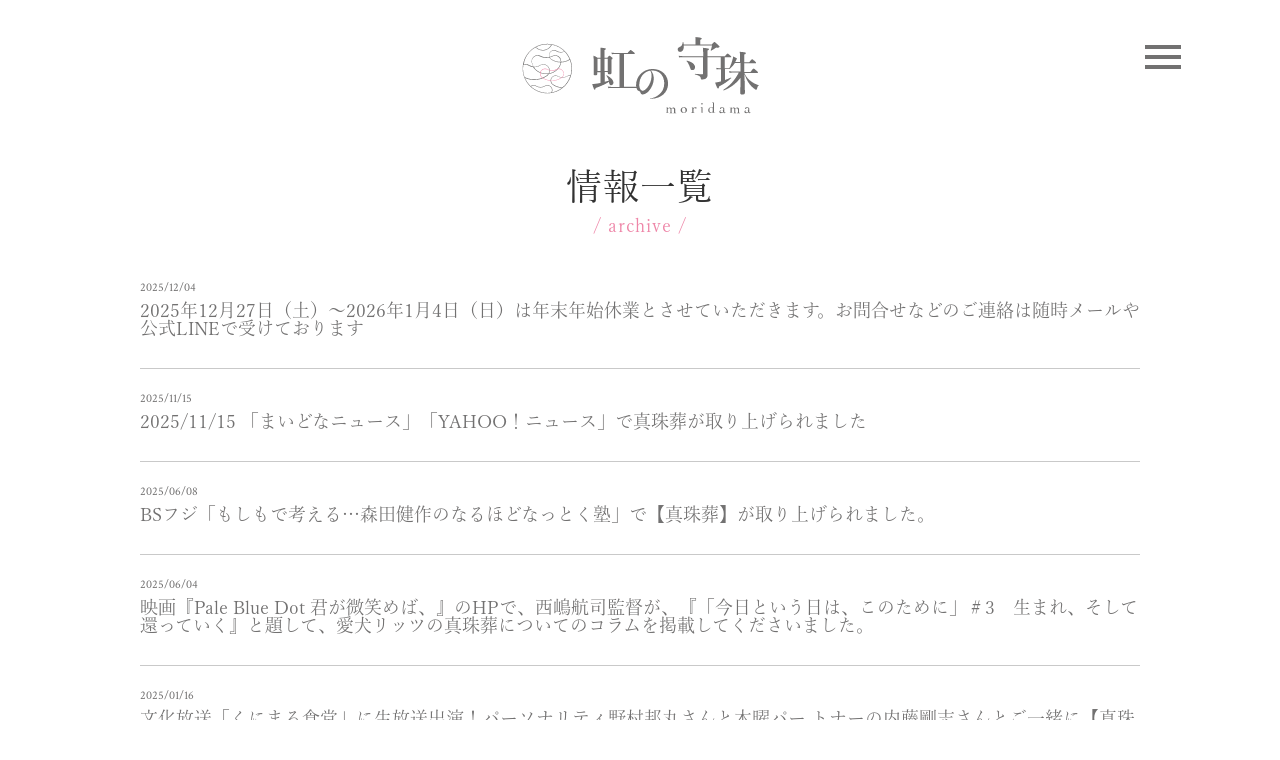

--- FILE ---
content_type: text/html; charset=UTF-8
request_url: https://moridama.jp/news
body_size: 4963
content:
<!DOCTYPE html>
<!--[if lt IE 7]><html lang="ja" class="ie6"><![endif]-->
<!--[if IE 7]><html lang="ja" class="ie7"><![endif]-->
<!--[if IE 8]><html lang="ja" class="ie8"><![endif]-->
<!--[if IE 9]><html lang="ja" class="ie9"><![endif]-->
<!--[if (gt IE 9)|!(IE)]><!-->
<html lang="ja"><![endif]-->
<head>
<meta charset="utf-8">
<meta name="viewport" content="width=device-width, initial-scale=1.0, minimum-scale=1.0, maximum-scale=1.0, user-scalable=no">
<meta http-equiv="X-UA-Compatible" content="IE=edge,chrome=1">
<meta http-equiv="Content-Style-Type" content="text/css" />
<meta http-equiv="Content-Script-Type" content="text/javascript" />
    <meta name="description" content="愛するペットのご遺骨が、特別な真珠に生まれ変わります。（真珠葬より）" />
    <meta name="keywords" content="虹の守珠,にじのもりだま,真珠葬,長崎県,奈留島" />
<meta property="og:title" content="虹の守珠（もりだま）｜愛の絆に包まれたご家族の声が聞こえてきます" />
<meta property="og:type" content="article" />
<meta property="og:url" content="https://moridama.jp/" />
<meta property="og:image" content="https://moridama.jp/" />
<meta property="og:site_name" content="虹の守珠（もりだま）｜愛の絆に包まれたご家族の声が聞こえてきます" />
    <title>情報一覧｜虹の守珠（もりだま）｜愛の絆に包まれたご家族の声が聞こえてきます</title>
<link href="/css/html5reset-1.6.1.css" type="text/css" rel="stylesheet">
<link href="/css/common.css" type="text/css" rel="stylesheet">
<link href="/css/contents.css" type="text/css" rel="stylesheet">
<link href="/js/jquery.bxslider/jquery.bxslider.css" type="text/css" rel="stylesheet">
<link href="/css/ionicons.min.css" type="text/css" rel="stylesheet">
<link rel="shortcut icon" href="/images/favicon.ico" />
<link rel="apple-touch-icon-precomposed" href="/images/common/webclip.png" />
<link href="https://fonts.googleapis.com/css2?family=Crimson+Text:ital,wght@0,400;0,600;1,400&family=Libre+Baskerville:wght@700&family=Noto+Serif+JP:wght@500;600&display=swap" rel="stylesheet">
<script src="https://ajax.googleapis.com/ajax/libs/jquery/1.11.1/jquery.min.js"></script>
<script src="/js/responsive-overlay-menu.js" type="application/javascript"></script>
<script>
  (function(d) {
    var config = {
      kitId: 'oye0vhx',
      scriptTimeout: 3000,
      async: true
    },
    h=d.documentElement,t=setTimeout(function(){h.className=h.className.replace(/\bwf-loading\b/g,"")+" wf-inactive";},config.scriptTimeout),tk=d.createElement("script"),f=false,s=d.getElementsByTagName("script")[0],a;h.className+=" wf-loading";tk.src='https://use.typekit.net/'+config.kitId+'.js';tk.async=true;tk.onload=tk.onreadystatechange=function(){a=this.readyState;if(f||a&&a!="complete"&&a!="loaded")return;f=true;clearTimeout(t);try{Typekit.load(config)}catch(e){}};s.parentNode.insertBefore(tk,s)
  })(document);
</script>
<!--[if lt IE 9]>
<script src="http://html5shiv.googlecode.com/svn/trunk/html5.js"></script>
<script src="http://css3-mediaqueries-js.googlecode.com/svn/trunk/css3-mediaqueries.js"></script>
<![endif]-->
    <!-- Global site tag (gtag.js) - Google Analytics UA -->
<script async src="https://www.googletagmanager.com/gtag/js?id=UA-3943533-6"></script>
<script>
  window.dataLayer = window.dataLayer || [];
  function gtag(){dataLayer.push(arguments);}
  gtag('js', new Date());

  gtag('config', 'UA-3943533-6');
</script>

<!-- Google tag (gtag.js) GA4 -->
<script async src="https://www.googletagmanager.com/gtag/js?id=G-F7HQKJ15NN"></script>
<script>
  window.dataLayer = window.dataLayer || [];
  function gtag(){dataLayer.push(arguments);}
  gtag('js', new Date());

  gtag('config', 'G-F7HQKJ15NN');
</script>


</head>

<body>
    <script src="/js/pgtop.js"></script>
<div class="menu-btn">
 <a class="btn-open" href="javascript:void(0)"></a>
</div><!-- /menu-btn -->
<div class="">
 <div class="overlay">
  <p class="naviTitle">menu</p>
   <ul class="navbox">
    <li class="item1"><a href="/">top</a></li>
    <li class="item2"><a href="/about/">虹の守珠について</a></li>
	<li class="item3"><a href="/message/">開発者の想い</a></li>
	<li class="item1"><a href="/movies/">movie</a></li>
	<li class="item1"><a href="/letter/">letter</a></li>
    <li class="item4"><a href="/together/">いつも一緒に</a></li>
   </ul>
  </div><!-- /overlay -->
 </div>
<header>
<a name="top" id="top"></a>
 <p id="page-top"><a href="#top"><img src="/images/common/btn_pageTop.png" alt="ページトップ" /></a></p>
 <div class="col-header">
  <h1><a href="/"><img src="/images/common/logo.svg" alt="虹の守珠" /></a></h1>
 </div><!-- /col-header -->
</header>
         <div class="col-contents-news">
  <h3>情報一覧<span class="txt-en">/ archive /</span></h3>
    <div class="news">
   <ul>
    <li class="txt-day-news">2025/12/04</li>
    <li class="tit-news">2025年12月27日（土）～2026年1月4日（日）は年末年始休業とさせていただきます。お問合せなどのご連絡は随時メールや公式LINEで受けております
         </ul>
  </div><!-- /news -->
    <div class="news">
   <ul>
    <li class="txt-day-news">2025/11/15</li>
    <li class="tit-news">2025/11/15  「まいどなニュース」「YAHOO！ニュース」で真珠葬が取り上げられました
         </ul>
  </div><!-- /news -->
    <div class="news">
   <ul>
    <li class="txt-day-news">2025/06/08</li>
    <li class="tit-news">BSフジ「もしもで考える…森田健作のなるほどなっとく塾」で【真珠葬】が取り上げられました。
         </ul>
  </div><!-- /news -->
    <div class="news">
   <ul>
    <li class="txt-day-news">2025/06/04</li>
    <li class="tit-news">映画『Pale Blue Dot 君が微笑めば、』のHPで、西嶋航司監督が、『「今日という日は、このために」＃3　生まれ、そして還っていく』と題して、愛犬リッツの真珠葬についてのコラムを掲載してくださいました。
         </ul>
  </div><!-- /news -->
    <div class="news">
   <ul>
    <li class="txt-day-news">2025/01/16</li>
    <li class="tit-news">文化放送「くにまる食堂」に生放送出演！パーソナリティ野村邦丸さんと木曜パー トナーの内藤剛志さんとご一緒に【真珠葬】のお話をさせていただきました。
         </ul>
  </div><!-- /news -->
    <div class="news">
   <ul>
    <li class="txt-day-news">2025/01/06</li>
    <li class="tit-news">DJ mapi(松本ともこ)さんの番組「mapiの犬猫ラジオ♪nukumori」に増田がゲスト出演し、虹の守珠-真珠葬-のお話をさせていただきました。
         </ul>
  </div><!-- /news -->
    <div class="news">
   <ul>
    <li class="txt-day-news">2024/11/25</li>
    <li class="tit-news">11月25日、＜約束の虹＞に【フレンチブルドックLIVE2024】のポストでお預かりしたお手紙を、真珠葬スタッフが1枚1枚大切に海におくりました。
         </ul>
  </div><!-- /news -->
    <div class="news">
   <ul>
    <li class="txt-day-news">2024/11/11</li>
    <li class="tit-news">2024年11月9日～11月10日に「山中湖交流プラザ きらら」で行われた「French Bulldog LIVE⚡️2024 (フレブルLIVE)」に出展しました。
         </ul>
  </div><!-- /news -->
    <div class="news">
   <ul>
    <li class="txt-day-news">2024/10/23</li>
    <li class="tit-news">「FRENCH BULLDOG LIFE」に【真珠葬】の記事が掲載されました。
         </ul>
  </div><!-- /news -->
    <div class="news">
   <ul>
    <li class="txt-day-news">2024/10/18</li>
    <li class="tit-news">「月刊 終活」2024年10月号（鎌倉新書）のTOP Point of View 〜トップインタビュー〜に【真珠葬】増田代表の記事が掲載されました。 “プロダクトではなく思い出を創る”代表の真珠葬への思いが4Pに渡り語られています。
         </ul>
  </div><!-- /news -->
    <div class="news">
   <ul>
    <li class="txt-day-news">2024/06/20</li>
    <li class="tit-news">心理学博士で獣医であり、長年「ペットロス」のカウンセリングと研究を続けてこられた日本獣医生命科学大学の教授・濱野佐代子先生の著書 『「ペットロス」は乗りこえられますか？心をささえる10のこと』 の中で【真珠葬】が紹介されました。
         </ul>
  </div><!-- /news -->
    <div class="news">
   <ul>
    <li class="txt-day-news">2024/05/23</li>
    <li class="tit-news">「経済界」で「世界で唯一のペットの【真珠葬】　長崎・奈留島と連携し、ペットロスを癒す」と題して、【真珠葬】【虹の散骨】について掲載されました。
         </ul>
  </div><!-- /news -->
  
  <ul class="pagenation">
    
                                                            <li><a class="btn-number now" href="javascript:void(0);">1</a></li>
                                                                <li><a class="btn-number" href="https://moridama.jp/news?page=2">2</a></li>
                                                                <li><a class="btn-number" href="https://moridama.jp/news?page=3">3</a></li>
                                                                <li><a class="btn-number" href="https://moridama.jp/news?page=4">4</a></li>
                                                                <li><a class="btn-number" href="https://moridama.jp/news?page=5">5</a></li>
                                        
        <li><a class="btn-next" href="https://moridama.jp/news?page=2">NEXT</a></li>
    </ul>


 </div><!-- /col-contents-news -->

     <footer>
 <div class="col-footer">
  <div class="col-footer-inner">
   <ul class="ft-navi">
    <li><a href="/">top</a></li>
	<li><a href="/about/">虹の守珠について</a></li>
	<li><a href="/message/">開発者の想い</a></li>
	<li><a href="/movies/">movie</a></li>
	<li><a href="/letter/">letter</a></li>
	<li><a href="/together/">いつも一緒に</a></li>  
   </ul>
   <p class="txt-inquiry">私たちが責任を持ってお預かりします</p>
   <div class="col-ft-info">
    <h4><a href="/"><img src="/images/common/logo_shinjyusou.svg" alt="真珠葬" /></a></h4>
	<ul>
	 <li class="txt-ft-info">＜虹の守珠＞の詳しい説明につきましては<br><a href="https://shinjusou.jp" target="_blank">「真珠葬」https://shinjusou.jp</a>をご覧ください。<br>ご質問やお問合せにつきましては、お電話、メールでお受けしています。<br>お気軽にお問合せください。</li>
	 <li>
	  <ul class="madoguchi">
	   <li class="tit-madoguchi">真珠葬 お客様窓口</li>
	   <li class="tel-number"><span class="icon-freedial"><img src="/images/common/icon_freedial.svg" alt="フリーダイアル" /></span><span class="tel-link">0800-222-3332</span><span class="txt-time">（平日 10:00～18:00）</span></li>
	   <li class="mail"><a href="https://shinjusou.jp/inquiry/" target="_blank"><span class="icon-mail"><img src="/images/common/icon_mail.svg" alt="虹の守珠に関するメールでのお問い合わせ" /></span>info@shinjusou.jp</a></li>
	  </ul>
	 </li>
	</ul>
	
   </div><!-- /col-ft-info -->
   <div class="col-ft-office">
    <ul>
     <li class="cpname-ft-info">ウービィー株式会社</li>
	 <li class="cpaddress-ft-info">〒160-0002 東京都新宿区四谷坂町2番33号<br>TEL.03-3358-1861/ FAX.03-3358-1862</li>
    </ul>
	<ul>
     <li class="cpname-ft-info">世田谷オフィス</li>
	 <li class="cpaddress-ft-info">〒158-0097 東京都世田谷区用賀3丁目8-5</li>
    </ul>
	<ul>
     <li class="cpname-ft-info">奈留島オフィス</li>
	 <li class="cpaddress-ft-info">〒853-2201 長崎県五島市奈留町浦253番地12</li>
    </ul>
   </div><!-- /col-ft-office -->
   <p class="txt-patent">特許：特許第6999938号「ペットの遺骨を入れた真珠の製造方法及びメモリアル真珠」<br>商標:登録第6079693号「真珠葬」、商標:登録第6181866号「虹の守珠」</p>
   <ul class="sns-list">
    <li><a href="https://www.instagram.com/shinjusou/" target="_blank"><img src="/images/common/icon_insta.svg" alt="Instagram" /></a></li>
	<li><a href="https://twitter.com/shinjusou" target="_blank"><img src="/images/common/icon_twitter.svg" alt="twitter" /></a></li>
	<li><a href="https://www.facebook.com/shinjusou.nijinomoridama/" target="_blank"><img src="/images/common/icon_facebook.svg" alt="facebook" /></a></li>
	<li><a href="https://www.youtube.com/channel/UC7qTKDAVlypaPnjt4iWG8BA" target="_blank"><img src="/images/common/icon_youtube.svg" alt="Youtube" /></a></li>
   </ul>
  </div><!-- /col-footer-inner -->
 <address>Copyright©2020 moridama All rights reserved.</address>
 </div><!-- /col-footer -->
</footer>
<script>
$(function() {
var ua = navigator.userAgent;
if(ua.indexOf('iPhone') > 0 || ua.indexOf('Android') > 0){
$('.tel-link').each(function(){
var str = $(this).text();
$(this).html($('<a>').attr('href', 'tel:' + str.replace(/-/g, '')).append(str + '</a>'));
});
}
});
</script>
</body>
</html>


--- FILE ---
content_type: text/css
request_url: https://moridama.jp/css/common.css
body_size: 7184
content:
/* -------------------------------- 

Primary style

-------------------------------- */
html {
    box-sizing: border-box;
    font-size: 62.5%;
    width: 100%;
    height: 100%;
}
* {
    box-sizing: border-box;
}
*::before, *::after {
    box-sizing: border-box;
}
body {
    -webkit-text-size-adjust: 100%;
    font-size: 1.6rem;
    font-family:"ヒラギノ角ゴ Pro W3", "Hiragino Kaku Gothic Pro", "メイリオ", Meiryo, Osaka, "ＭＳ Ｐゴシック", "MS PGothic", "sans-serif";
    color:#323232;
    width: 100%;
}
a {
    text-decoration: none;
    color: rgb(115,115,115);
}
a:link, a:active, a:visited {
    text-decoration: none;
    color: rgb(90,85,85);
}
a:hover {
    text-decoration: underline;
}
.rollAlpha:hover {
    filter: alpha(opacity=60);
    -moz-opacity: 0.6;
    opacity: 0.6;
}
img {
    max-width: 100%;
    vertical-align: middle;
	pointer-events: none;
}
h1, h2, h3, h4, h5, h6 {
    font-family: "ヒラギノ角ゴ Pro W3", "Hiragino Kaku Gothic Pro", "メイリオ", Meiryo, Osaka, "ＭＳ Ｐゴシック", "MS PGothic", "sans-serif";
    font-weight: 800;
}
/*----ページトップ----*/
#page-top {
	position: fixed;
	bottom: 20px;
	right: 20px;
	width:60px;
	height:60px;
	z-index:555;
}
@media only screen and (max-width: 767px) {
#page-top {
    width:45px;
	height:45px;
}
}
div.video-pop video {
    display: block;
    height:95%;
	width: 95%;
	margin: 0 auto;
}

/*------- header ------*/
header {
    background: #ffffff;
	padding: 30px 0 0;
}
@media only screen and (max-width: 767px) {
header {
    padding: 16px 0 0;
}
}
header div.col-header {
    max-width:1000px;
	margin: 0 auto;
	position: relative;
}
header div.col-header h1 {
    max-width: 248px;
	margin: 0 auto;
}
@media only screen and (max-width: 767px) {
header div.col-header h1 {
    max-width: 160px;
}
}
header div.col-header h1 a {
    display: block;
}
header div.col-header p.btn-mail {
	position: absolute;
	right:0;
	top:36px;
}
header div.col-header p.btn-mail img {
    display: block;
    max-width: 48px;
	width:100%;
}
div.imgMain-topHead-top {
    margin-top: -30px;
	margin-bottom: 8vw;
	position: relative;
}
@media only screen and (max-width: 767px) {
div.imgMain-topHead-top {
    margin-top: -16px;
	margin-bottom: 24px;
}
}
div.imgMain-topHead-top div.col-concept {
    position: absolute;
	top:150px;
	left:0;
	right:0;
	margin: auto;
	max-width: 940px;
}
@media only screen and (max-width: 767px) {
div.imgMain-topHead-top div.col-concept {
    top:18px;
}
}
div.imgMain-topHead-top div.col-concept h1 img {
    display: block;
	max-width: 250px;
	margin: 0 auto 8vw;
	filter: drop-shadow(1px 2px 3px rgba(0,0,0,0.4));
}
@media only screen and (max-width: 767px) {
div.imgMain-topHead-top div.col-concept h1 img {
    margin-bottom: 24px;
	width: 30%;
}
}
div.imgMain-topHead-top div.col-concept h2 {
    color:#ffffff;
	font-size:3.2vw;
	font-family: yu-mincho-pr6n, sans-serif;
	letter-spacing: 0.1em;
	line-height: 1.6;
	margin-bottom: 36px;
	text-align: center;
	text-shadow: 1px 2px 2px rgba(0,0,0,0.4);
}

@media only screen and (max-width: 768px) {
div.imgMain-topHead-top div.col-concept h2 {
    font-size:4.5vw;
	line-height: 1.5;
	margin-bottom: 12px;
	text-align: center;
}
}
@media only screen and (min-width: 767px) {
div.imgMain-topHead-top div.col-concept h2 {
    font-size:3.2vw;
}
}
@media only screen and (max-width: 767px) {
div.imgMain-topHead-top div.col-concept h2 span.txt-wrap {
    display: block;
}
}
div.imgMain-topHead-top div.col-concept p.txt-headLead {
    color: #ffffff;
    font-size: 2.6vw;
    font-family: yu-mincho-pr6n, sans-serif;
    font-weight: 600;
    line-height: 2;
    letter-spacing: 0.1em;
    text-align: center;
	text-shadow: 1px 2px 2px rgba(0,0,0,0.4);
}
@media only screen and (max-width: 767px) {
div.imgMain-topHead-top div.col-concept p.txt-headLead {
    font-size:3.6vw;
	line-height: 1.6;
}
}
div.imgMain-topHead-top div.col-concept p.txt-headLead span.txt-wrap {
    display: block;
}

div.imgMain-topHead-top ul.bg-nijinohashi {
    width: 100%;
}
div.imgMain-topHead-top ul.bg-nijinohashi li {

}
div.imgMain-topHead-top ul.bg-nijinohashi li img {
    width:100%;
}
div.imgMain-topHead-top ul.bg-nijinohashi li.bg-moridama {
    position: relative;
}
div.imgMain-topHead-top ul.bg-nijinohashi li.bg-moridama p.logo-moridama img {
    display: block;
	max-width: 300px;
	margin: auto;
	position: absolute;
	top:-80px;
	left:0;
	right:0;
	filter: drop-shadow(1px 2px 3px rgba(0,0,0,0.4));
}
@media only screen and (max-width: 767px) {
div.imgMain-topHead-top ul.bg-nijinohashi li.bg-moridama p.logo-moridama img {
    width:36%;
	top:-22px;
}
}



/*------- gnavi ------*/
nav.gnavi {
   border-top:1px solid #c9c9c9; 
   border-bottom:1px solid #c9c9c9;
}
nav.gnavi ul {
    border-left: 1px solid #c9c9c9;
    display: table;
    max-width: 1000px;
	margin: 0 auto;
	width: 100%;
}
nav.gnavi ul li {
    border-right: 1px solid #c9c9c9;
    display: table-cell;
}
nav.gnavi ul li a {
    display: block;
    font-size:16px;
	font-family: yu-mincho-pr6n, sans-serif;
	text-align: center;
	padding: 20px;
	width: 100%;
}
nav.gnavi ul li a:hover {
    background: #ffe9f0;
	text-decoration: none;
}
nav.gnavi ul li a span.txt-en {
	color: #ee86a8;
    display: block;
	font-size:13px;
	font-family: 'Crimson Text', serif;
}

/*------- Top Mainimage ------*/
div.col-mainImage {
    /*background: #ffe9f0;
	margin-bottom: 96px;*/
	position: relative;
}
div.col-mainImage div.bg-video {
    border-top:1px solid #ededed;
}
div.col-mainImage video {
    display: block;
    max-width:1000px;
	margin: 0 auto;
	width: 100%;
}
@media only screen and (max-width: 767px) {
div.col-mainImage video {
    max-width: 1200px;
}
}

div.col-mainImage p.mainImage img {
    display: block;
    position: relative;
	max-width: 1000px;
	margin: 0 auto;
	width:100%;
}
p.btn-movie {
    position: absolute;
    bottom: -54px;
    left: 50%;
	margin-left: -125px;
}
p.btn-movie a {
    background: #ee86a8;
	color: #ffffff;
    /* padding: 14px 20px; */
	display: block;
    font-size: 18px;
	font-family: yu-mincho-pr6n, sans-serif;
	font-weight: 600;
	font-style: normal;
    height: 52px;
    line-height: 52px;
    width: 250px;
    text-align: center;   
}
p.btn-movie a:hover {
    background: #ffffff;
    color: #ee86a8;
	text-decoration: none;
}
p.btn-digest  {
    text-align: center;
}
p.btn-digest a {
    background: #ffffff;
    border:1px solid #323232;
	border-radius: 24px;
	display: block;
	font-size: 18px;
	font-family: 'Crimson Text', serif;
	height: 48px;
	line-height: 49px;
	margin: 12px auto 145px;
	max-width: 290px;
	text-align: center;
	width:100%;
	transition: all 0.5s ease 0s;
}
@media only screen and (max-width: 767px) {
p.btn-digest a {
    font-size: 1.6rem;
	line-height: 49px;
    margin: 2.4rem auto 9.6rem;
	max-width: 250px;
}
}
p.btn-digest a:hover {
    border:1px solid #ee86a8;
	color:#ee86a8;
	text-decoration: none;	
}
p.btn-digest a span.icon-video svg.icon-movie {
    max-width: 36px;
	margin-right: 6px;
	vertical-align: -5px;
    stroke:currentColor;
}
@media only screen and (max-width: 767px) {
p.btn-digest a span.icon-video svg.icon-movie {
    vertical-align: -6px;
}
}

/*------- Top main ------*/
div.col-topHead {
    margin-bottom: 0;
}
div.col-topMain {
    position: relative;
	overflow: hidden;
}
@media only screen and (max-width: 767px) {
div.col-topMain {
    overflow: hidden;
}
}
div.col-topMain p.img-narushima-map img {
    position: absolute;
    right: -50px;
    top: -80px;
    width: 100%;
    max-width: 400px;
	z-index: -1;
}
@media only screen and (max-width: 767px) {
div.col-topMain p.img-narushima-map img {
    right: -36px;
    top: 10px;
    width: 36%;
}
}
div.col-topMain h3 {
    font-size:36px;
    font-family: yu-mincho-pr6n, sans-serif;
	font-weight: 400;
	font-style: normal;
	letter-spacing: 0.07em;
	margin:24px 0 48px 24px;
	text-align: center;
}
@media only screen and (max-width: 767px) {
div.col-topMain h3 {
    font-size:2rem;
	margin: 3rem auto 3rem;
}
}
div.col-topMain h3 span.txt-kerning {
    letter-spacing: 0.2em;
}
div.col-topMain h3 span.kerning {
    letter-spacing: 0.2em !important;
}
div.col-topMain h3 span.txt-kerning-short {
    letter-spacing: -0.07em !important;
}
div.col-topMain h3 span.txt-kana {
    font-family: yu-mincho-36p-kana, sans-serif;
    font-weight: 400;
    font-style: normal;
	letter-spacing: 0.02em;
}
div.col-topMain h3 span.img-shinjyu img {
    max-width: 160px;
}
@media only screen and (max-width: 767px) {
div.col-topMain h3 span.img-shinjyu img {
    max-width: 100px;
}
}
div.col-topMain h4.tit-concept {
    font-size:28px;
    font-family: yu-mincho-pr6n, sans-serif;
	font-weight: 400;
	font-style: normal;
	letter-spacing: 0.05em;
	margin:24px auto 96px;
	max-width: 700px;
	text-align: center;
}
@media only screen and (max-width: 767px) {
div.col-topMain h4.tit-concept {
    font-size: 1.5rem;
    line-height: 1.7;
	margin-bottom: 6rem;
    padding: 0 1rem;
}
}
div.col-topMain h4.tit-concept span.txt-kana {
    /*font-size:32px;*/
    font-family: yu-mincho-36p-kana, sans-serif;
    font-weight: 400;
    font-style: normal;
	letter-spacing: 0.02em;
}
div.col-topMain div.col-topBnr {
    display: flex;
	justify-content: space-between;
	max-width: 1000px;
	margin: 0 auto 96px;
}
@media only screen and (max-width: 767px) {
div.col-topMain div.col-topBnr {
    display: block;
}
}
div.col-topMain div.col-topBnr ul {
    max-width: 482px;
}
@media only screen and (max-width: 767px) {
div.col-topMain div.col-topBnr ul {
    margin: 0 auto 24px;
	width: 90%;
}
}
div.col-topMain div.col-topBnr ul li {
    margin-bottom: 24px;
	text-align: center;
}
div.col-topMain div.col-topBnr ul li a {
    display: block;
}
div.col-topMain div.col-topBnr ul li span.txt-subTitle {
	font-size: 15px;
	font-weight: 600;
	position: relative;
}
div.col-topMain div.col-topBnr ul li span.txt-subTitle::before {
    content: "";
    background-color: #343434;
    height: 2px;
    width: 18px;
    transform: rotate(60deg);
    position: absolute;
    left: -20px;
    top: 50%;
}
div.col-topMain div.col-topBnr ul li span.txt-subTitle::after {
    content: "";
    background-color: #343434;
    height: 2px;
    width: 18px;
    transform: rotate(-60deg);
    position: absolute;
    right: -20px;
    top: 50%;
}
div.col-topMain div.col-topBnr ul li span.btn-movie a {
    background: #ffffff;
    border:1px solid #323232;
	border-radius: 28px;
	color: #323232;
	display: block;
	font-size: 28px;
	font-family: 'Crimson Text', serif;
	font-weight: 600;
	height: 56px;
	margin: 8px auto 0;
	max-width: 280px;
	padding: 9px;
	text-align: center;
	width:100%;
}
@media only screen and (max-width: 767px) {
div.col-topMain div.col-topBnr ul li span.btn-movie a {
	margin-bottom: 48px;
}
}
div.col-topMain div.col-topBnr ul li span.btn-movie a:hover {
    background: #f7f7f7;
    border:1px solid #323232;
	text-decoration: none;
}
div.col-topMain div.col-topBnr ul li span.btn-movie a span.icon-video img {
    max-width: 38px;
	margin-right: 6px;
}
div.col-topMain div.col-topBnr ul li span.btn-youtube a {
    background: #ffffff;
    border:1px solid #323232;
	border-radius: 28px;
	display: block;
	font-size: 24px;
	font-family: 'Crimson Text', serif;
	font-weight: 600;
	height: 56px;
	margin: 8px auto 0;
	max-width: 280px;
	padding: 12px;
	text-align: center;
	width:100%;
}
div.col-topMain div.col-topBnr ul li span.btn-youtube a img {
    max-width: 120px;
}
div.col-topMain div.col-topBnr ul li span.btn-youtube a:hover {
    background: #f7f7f7;
    border:1px solid #323232;
	text-decoration: none;
}

/*------- Top movie ------*/
div.col-topMovie {
    max-width: 1000px;
	margin: 0 auto 145px;
}
div.col-topMovie h4 {
    color:#ee86a8;
    display: block;
	font-size:32px;
	font-family: 'Crimson Text', serif;
	font-weight: 500;
	letter-spacing: 0.04em;
	margin-bottom: 18px;
	text-align: center;
}
@media only screen and (max-width: 767px) {
div.col-topMovie h4 {
    font-size:2.8rem;
	margin-bottom: 2.4rem;
}
}
div.col-topMovie p.txt-lead {
    font-size:16px;
	font-family: yu-mincho-pr6n, sans-serif;
	margin-bottom: 24px;
	text-align: center;
}
div.col-topMovie div.col-topMovie-list {
    display: flex;
	justify-content:center;
	flex-wrap: wrap;
	margin-bottom: 36px;
}
@media only screen and (max-width: 767px) {
div.col-topMovie div.col-topMovie-list {
    display: block;
	margin-bottom: 3.2rem;
}
}
div.col-topMovie div.col-topMovie-list ul {
    max-width: 210px;
	padding: 0 1.5% 1.5%;
	text-align: center;
}
@media only screen and (max-width: 767px) {
div.col-topMovie div.col-topMovie-list ul {
    margin: 0 auto 4.8rem;
	max-width: 280px;
}
}
div.col-topMovie div.col-topMovie-list ul li.imgthumb-movie {
    margin-bottom: 18px;
	position: relative;
}
div.col-topMovie div.col-topMovie-list ul li.imgthumb-movie span.icon-play {
	position: absolute;
	top:0;
	bottom:0;
	left:0;
	right:0;
	margin: auto;
	width: 100px;
    height: 100px;
}
div.col-topMovie div.col-topMovie-list ul li.imgthumb-movie span.icon-play img {
    width: 100px;
    height: 100px;
	opacity: 0.9;
}
div.col-topMovie div.col-topMovie-list ul li.imgthumb-movie a {
    display: block;
}
div.col-topMovie div.col-topMovie-list ul li.imgthumb-movie img {
    border-radius:5px;
	object-fit: cover;
	height: 210px;
	width:210px;
}
@media only screen and (max-width: 767px) {
div.col-topMovie div.col-topMovie-list ul li.imgthumb-movie img {
    height: 300px;
	width: 300px;
}
}
div.col-topMovie div.col-topMovie-list ul li.txt-movie-name {
    font-size:16px;
	font-family: yu-mincho-pr6n, sans-serif;
}
div.col-topMovie div.col-topMovie-list ul li.txt-movie-name span.txt-en {
    color:#727171;
    font-size: 13px;
	font-family: Georgia, "Times New Roman", Times, "serif";
	display: block;
	margin-bottom: 5px;
}
div.col-topMovie div.col-topMovie-list ul li.txt-movie-name span.txt-s {
    font-size: 13px;
}
div.col-topMovie div.col-topMovie-list ul li.tit-movie {
    font-size: 13px;
    border-top: 1px solid #727171;
    line-height: 1.5;
    margin: 12px 0;
    padding-top: 12px;
	text-align: justify;
}
div.col-topMovie p.btn-more a,
div.col-topLetter p.btn-more a {
    background: #ffffff;
    border:1px solid #323232;
	border-radius: 24px;
	display: block;
	font-size: 18px;
	font-family: 'Crimson Text', serif;
	height: 48px;
	line-height: 46px;
	margin: 0 auto;
	max-width: 200px;
	text-align: center;
	width:100%;
}
div.col-topMovie p.btn-more a:hover,
div.col-topLetter p.btn-more a:hover {
    text-decoration: none;
	background: #323232;
	color:#ffffff;
}

/*------- Top letter ------*/
div.bg-topLetter {
    background-image: url("../images/top/bg_topLetter.png");
	background-repeat: no-repeat;
	background-position: center top;
	background-size: 100%;
}
@media only screen and (max-width: 767px) {
div.bg-topLetter {
    background-size: auto;
}
}
div.col-topLetter {
    max-width: 1000px;
	margin: 0 auto 120px;
	padding-top: 100px;
}
@media only screen and (max-width: 767px) {
div.col-topLetter {
    margin: 0 auto 120px;
	padding-top: 70px;
}
}
div.col-topLetter h4 {
    color:#ee86a8;
    display: block;
	font-size:32px;
	font-family: 'Crimson Text', serif;
	font-weight: 500;
	letter-spacing: 0.04em;
	margin-bottom: 18px;
	text-align: center;
}
@media only screen and (max-width: 767px) {
div.col-topLetter h4 {
    font-size:2.8rem;
	margin-bottom: 2.4rem;
}
}
div.col-topLetter p.txt-lead {
    font-size:16px;
	font-family: yu-mincho-pr6n, sans-serif;
	margin-bottom: 24px;
	text-align: center;
}
div.col-topLetter div.col-topLetter-list {
    display: flex;
	justify-content:center;
	flex-wrap: wrap;
	margin-bottom: 72px;
}
div.col-topLetter div.col-topLetter-list ul {
    display: flex;
    flex-direction: column;
    max-width: 280px;
	margin-bottom: 62px;
	padding: 0 1.5%;
	text-align: center;
	width: 100%;
}
div.col-topLetter div.col-topLetter-list ul:last-child {
    margin-bottom: 0;
}
div.col-topLetter div.col-topLetter-list ul li.imgthumb-letter {
    margin-bottom: 18px;
}
div.col-topLetter div.col-topLetter-list ul li.imgthumb-letter a {
    display:block;
}
div.col-topLetter div.col-topLetter-list ul li.imgthumb-letter img {
    border-radius:5px;
	-webkit-border-radius:5px;
	-moz-border-radius:5px;
	object-fit: cover;
	height: 280px;
	width:230px;
}
@media only screen and (max-width: 767px) {
div.col-topLetter div.col-topLetter-list ul li.imgthumb-letter img {
    width:280px;
}
}
div.col-topLetter div.col-topLetter-list ul li.txt-letter-name {
    font-size:16px;
	font-family: yu-mincho-pr6n, sans-serif;
}
div.col-topLetter div.col-topLetter-list ul li.txt-letter-name span.txt-en {
    color:#727171;
    font-size: 13px;
	font-family: Georgia, "Times New Roman", Times, "serif";
	display: block;
	margin-bottom: 5px;
}
div.col-topLetter div.col-topLetter-list ul li.txt-letter-name span.txt-s {
    font-size: 13px;
}
div.col-topLetter div.col-topLetter-list ul li.tit-letter {
    font-size: 13px;
	font-family: Georgia, "Times New Roman", Times, "serif";
	border-top:1px solid #727171;
	line-height: 1.5;
	margin: 12px 0;
	padding: 12px 0;
	text-align: justify;
}
div.col-topLetter div.col-topLetter-list ul li.btn-more {
    margin-top: auto;
}
div.col-topLetter div.col-topLetter-list ul li.btn-more a {
    background: #ffffff;
    border:1px solid #323232;
	border-radius: 20px;
	display: block;
	font-family: 'Crimson Text', serif;
	height: 40px;
	line-height: 38px;
	margin: 0 auto;
	text-align: center;
	width:70%;
}
div.col-topLetter div.col-topLetter-list ul li.btn-more a:hover {
    text-decoration: none;
	background: #323232;
	color:#ffffff;
}

/*------- Top mainContents ------*/
div.col-topMain div.col-mainContents {
    background: #ececde;
    display: flex;
	justify-content:space-around;
	max-width: 1000px;
	margin: 0 auto 145px;
	padding: 2%;
	position: relative;
}
@media only screen and (max-width: 767px) {
div.col-topMain div.col-mainContents {
    display: block;
	margin-left: 1.2rem;
	margin-right: 1.2rem;
	padding-top: 3.2rem;
}
}
div.col-topMain div.col-mainContents ul {
    max-width: 300px;
	padding: 1%;
	text-align: center;
}
@media only screen and (max-width: 767px) {
div.col-topMain div.col-mainContents ul {
    max-width: 280px;
	margin: 0 auto 3.2rem;
}
}
div.col-topMain div.col-mainContents ul li.txt-content-name-en {
    font-size:28px;
	font-family: 'Crimson Text', serif;
	font-style: italic;
	margin-bottom: 36px;
	position: relative;
}
div.col-topMain div.col-mainContents ul li.txt-content-name-en::after {
    content: "";
    background: #727171;
    margin: 18px 18px -16px -15px;
    height: 1px;
    width: 30px;
    position: absolute;
    bottom: 0;
    left: 50%;
}
div.col-topMain div.col-mainContents ul li.img-content {
	margin-bottom: 24px;
}
div.col-topMain div.col-mainContents ul li.img-content a {
    display: block;
}
div.col-topMain div.col-mainContents ul li.img-content img {
	border-radius:8px;
}
div.col-topMain div.col-mainContents ul li.txt-content-name-jp {
    font-size:18px;
    font-family: "ＭＳ Ｐ明朝", "MS PMincho","ヒラギノ明朝 Pro W3", "Hiragino Mincho Pro", "serif";
}

/*------- Top news ------*/
div.col-topNews {
    background: #f7f7f7;
}
div.col-topNews div.col-topNews-inner {
    display: flex;
	justify-content: center;
    max-width: 1000px;
	margin: 0 auto;
	padding: 60px 0 24px;
}
@media only screen and (max-width: 767px) {
div.col-topNews div.col-topNews-inner {
    display: block;
	padding: 3.2rem 0.5rem;
}
}
div.col-topNews div.col-topNews-inner h3 {
    background: #ffffff;
    border:1px solid #ee86a8;
	border-radius: 50%;
	text-align: center;
	vertical-align: middle;
	height: 200px;
	position: relative;
	width: 200px
}
@media only screen and (max-width: 767px) {
div.col-topNews div.col-topNews-inner h3 {
    margin: 0 auto 1.8rem;
}
}
div.col-topNews div.col-topNews-inner h3 span.tit-h3 {
    font-size: 28px;
	font-family: yu-mincho-pr6n, sans-serif;
	font-weight: 400;
	letter-spacing: 0.05em;
	position: absolute;
	top:0;
	bottom:0;
	left:0;
	right:0;
	height: 60px;
	margin: auto;
}
div.col-topNews div.col-topNews-inner h3 span.txt-en {
    color:#ee86a8;
	display: block;
	font-size:18px;
	margin-top: 12px;
}
div.col-topNews div.col-topNews-inner div.news-list {
    margin: auto 0;
	max-width: 700px;
	padding-left: 36px;
	width: 100%;
}
@media only screen and (max-width: 767px) {
div.col-topNews div.col-topNews-inner div.news-list {
    padding: 0.5rem 1rem;
}
}
div.col-topNews div.col-topNews-inner div.news-list ul {
    border-bottom: 1px solid #c9c9c9;
    padding: 15px 0;
}
div.col-topNews div.col-topNews-inner div.news-list ul:last-child {
    border-bottom: none;
}
div.col-topNews div.col-topNews-inner div.news-list ul li.txt-news-day {
    color:#727171;
	font-size: 12px;
	font-family: 'Crimson Text', serif;
	margin-bottom: 7px;
}
div.col-topNews div.col-topNews-inner div.news-list ul li.tit-news {
    font-family: yu-mincho-pr6n, sans-serif;
	font-weight: 400;
	font-style: normal;
    line-height: 1.5;
}
div.col-topNews div.col-topNews-inner div.news-list ul li.tit-news span.icon-new {
    background: #ee86a8;
	color:#ffffff;
	display: inline-block;
	font-size: 13px;
	font-family: 'Crimson Text', serif;
	height: 20px;
	line-height: 18px;
	margin-left: 6px;
	text-align: center;
	vertical-align: middle;
	width: 45px;
}
p.btn-newsArchive {
    max-width: 1000px;
	margin: 0 auto;
	padding-bottom: 48px;
	text-align: right;
}
@media only screen and (max-width: 767px) {
p.btn-newsArchive {
    text-align: center;
}
}
p.btn-newsArchive a {
    font-size: 15px;
    font-family: yu-mincho-pr6n, sans-serif;
    position: relative;
}
p.btn-newsArchive a::before {
    content: "";
    border-top: 1px solid #727171;
    border-right: 1px solid #727171;
    height: 6px;
    margin-top: -3px;
    position: absolute;
    top: 50%;
    left: -12px;
    transform: rotate(45deg);
    -webkit-transform: rotate(45deg);
    -moz-transform: rotate(45deg);
    width: 6px;
}

/*------- footer ------*/
footer div.col-footer {

}
footer div.col-footer div.col-footer-inner {
    max-width: 1000px;
	margin: 0 auto;
	padding: 36px 0 0;
}
footer div.col-footer div.col-footer-inner ul.ft-navi {
    display: flex;
	justify-content: center;
	margin-bottom: 36px;
}
@media only screen and (max-width: 767px) {
footer div.col-footer div.col-footer-inner ul.ft-navi {
    display: block;
	margin-bottom: 4.8rem;
}
}
footer div.col-footer div.col-footer-inner ul.ft-navi li {
    padding: 0 24px;
}
@media only screen and (max-width: 767px) {
footer div.col-footer div.col-footer-inner ul.ft-navi li {
    border-bottom: 1px solid #ededed;
	margin-left: 1.2rem;
	margin-right: 1.2rem;
}
}
footer div.col-footer div.col-footer-inner ul.ft-navi li a {
    font-size: 15px;
	font-family: yu-mincho-pr6n, sans-serif;
	position: relative;
}
@media only screen and (max-width: 767px) {
footer div.col-footer div.col-footer-inner ul.ft-navi li a {
	font-size:1.5rem;
}
}
@media only screen and (max-width: 767px) {
footer div.col-footer div.col-footer-inner ul.ft-navi li a {
	display: block;
	padding: 1.6rem 0.5rem;
}
}
@media only screen and (max-width: 767px) {
footer div.col-footer div.col-footer-inner ul.ft-navi li a:hover {
	text-decoration: none;
}
}
footer div.col-footer div.col-footer-inner ul.ft-navi li a::before {
    content: "";
    border-top: 1px solid #727171;
    border-right: 1px solid #727171;
    /* color: #19b882; */
    height: 6px;
    margin-top: -3px;
    position: absolute;
    top: 50%;
    left: -12px;
    transform: rotate(45deg);
    -webkit-transform: rotate(45deg);
    -moz-transform: rotate(45deg);
    width: 6px;
}
footer div.col-footer div.col-footer-inner p.txt-inquiry {
    font-size:28px;
    font-family: yu-mincho-pr6n, sans-serif;
	font-weight: 400;
	font-style: normal;
	letter-spacing: 0.05em;
	text-align: center;
}
@media only screen and (max-width: 767px) {
footer div.col-footer div.col-footer-inner p.txt-inquiry {
    font-size: 1.8rem;
	line-height: 1.7;
}
}
footer div.col-footer div.col-footer-inner div.col-ft-info {
    display: flex;
	justify-content: center;
	padding: 36px 0 36px;
}
@media only screen and (max-width: 767px) {
footer div.col-footer div.col-footer-inner div.col-ft-info {
    display: block;
}
}
footer div.col-footer div.col-footer-inner div.col-ft-info h4 {
    margin: auto 0;
	max-width: 240px;
    width: 100%;
}
@media only screen and (max-width: 767px) {
footer div.col-footer div.col-footer-inner div.col-ft-info h4 {
    margin: 1.8rem auto 2.4rem;
	max-width: 200px;
    width: 100%;
}
}
footer div.col-footer div.col-footer-inner div.col-ft-info h4 a {
    display: block;
}
@media only screen and (max-width: 767px) {
footer div.col-footer div.col-footer-inner div.col-ft-info ul {
    padding: 0 1.2rem;
}
}
footer div.col-footer div.col-footer-inner div.col-ft-info h4 img {
    max-width: 240px;
	margin-top: -5px;
	padding: 0 36px;
	width: 100%;
}
footer div.col-footer div.col-footer-inner div.col-ft-info ul li.tit-ft-info {
    font-size: 20px;
	font-family: 600;
	font-family: yu-mincho-pr6n, sans-serif;
	margin-bottom: 18px;
}
footer div.col-footer div.col-footer-inner div.col-ft-info ul li.txt-ft-info {
    font-size: 15px;
	line-height: 1.5;
	margin-bottom: 6px;
}
footer div.col-footer div.col-footer-inner div.col-ft-info ul li.txt-ft-info a {
    color:#ee86a8;
}
footer div.col-footer div.col-footer-inner div.col-ft-info ul li ul.madoguchi {
    margin-top: 18px;
}
footer div.col-footer div.col-footer-inner div.col-ft-info ul li ul.madoguchi li.tit-madoguchi {
	color: #ee86a8;
    display:flex;
	align-items: center;
	font-size: 18px;
	font-family: yu-mincho-pr6n, sans-serif;
	font-weight: 400;
	font-style: normal;
	letter-spacing: 0.05em;
	margin-bottom: 12px;
}
footer div.col-footer div.col-footer-inner div.col-ft-info ul li ul.madoguchi li.tit-madoguchi::before,
footer div.col-footer div.col-footer-inner div.col-ft-info ul li ul.madoguchi li.tit-madoguchi::after {
    content:"";
	flex-grow: 1;
	height: 1px;
	background: #ee86a8;
	display: block;
}
footer div.col-footer div.col-footer-inner div.col-ft-info ul li ul.madoguchi li.tit-madoguchi::before {
    margin-right: 6px;
}
footer div.col-footer div.col-footer-inner div.col-ft-info ul li ul.madoguchi li.tit-madoguchi::after {
    margin-left: 6px;
}
footer div.col-footer div.col-footer-inner div.col-ft-info ul li ul.madoguchi li.tit-madoguchi span {
    background: #ffffff;
	display: inline-block;
    padding: 0 0.5rem;
    position: relative;
}

footer div.col-footer div.col-footer-inner div.col-ft-info ul li.txt-ft-info span.tit-inquiry {
    display: block;
	font-weight: 600;
	margin-bottom: 6px;
}
footer div.col-footer div.col-footer-inner div.col-ft-info ul li ul.madoguchi li.tel-number {
    color:#ee86a8;
    font-size: 32px;
	font-family: 'Crimson Text', serif;
    margin-bottom: 6px;
}
footer div.col-footer div.col-footer-inner div.col-ft-info ul li ul.madoguchi li.tel-number span {
}
footer div.col-footer div.col-footer-inner div.col-ft-info ul li ul.madoguchi li.tel-number span.icon-freedial img {
    max-width: 40px;
    margin-right: 6px;
    vertical-align: -3px;
}
footer div.col-footer div.col-footer-inner div.col-ft-info ul li ul.madoguchi li.tel-number span.txt-time {
	font-size:15px;
	font-family: yu-mincho-pr6n, sans-serif;
	font-weight: 400;
	font-style: normal;
	vertical-align: 4px;
}
footer div.col-footer div.col-footer-inner div.col-ft-info ul li ul.madoguchi li.tel-number span.tel-link a {
    color:#ee86a8;
	text-decoration: none;
}
footer div.col-footer div.col-footer-inner div.col-ft-info ul li.mail {
    color:#727171;
    font-size: 20px;
	font-family: 'Crimson Text', serif;
}
footer div.col-footer div.col-footer-inner div.col-ft-info ul li.mail a:hover {
    color:#ee86a8;
	text-decoration: none;
}
footer div.col-footer div.col-footer-inner div.col-ft-info ul li.mail span.icon-mail img {
    max-width:28px;
	margin-right: 8px;
	vertical-align: -7px;
}
footer div.col-footer div.col-footer-inner div.col-ft-office {
    display: flex;
	justify-content: center;
}
@media only screen and (max-width: 767px) {
footer div.col-footer div.col-footer-inner div.col-ft-office {
    display: block;
}
}
footer div.col-footer div.col-footer-inner div.col-ft-office ul {
    border-right: 1px solid #c9c9c9;
	padding: 12px 24px;
}
@media only screen and (max-width: 767px) {
footer div.col-footer div.col-footer-inner div.col-ft-office ul {
    border-bottom: 1px solid #c9c9c9;
	border-right: none;
	margin-left: 1.2rem;
	margin-right: 1.2rem;
	padding: 1.2rem 0;
}
}
footer div.col-footer div.col-footer-inner div.col-ft-office ul:last-child {
    border-right: none;
}
footer div.col-footer div.col-footer-inner div.col-ft-office ul li.cpname-ft-info {
    font-size: 18px;
	font-family: "ＭＳ Ｐ明朝", "MS PMincho","ヒラギノ明朝 Pro W3", "Hiragino Mincho Pro", "serif";
	margin-bottom: 6px;
}
footer div.col-footer div.col-footer-inner div.col-ft-office ul li.cpaddress-ft-info {
    font-size: 13px;
    line-height: 1.4;
}
footer div.col-footer div.col-footer-inner ul.sns-list {
    display: flex;
	justify-content: center;
	
}
footer div.col-footer div.col-footer-inner ul.sns-list li {
    padding: 18px;
}
@media only screen and (max-width: 767px) {
footer div.col-footer div.col-footer-inner ul.sns-list li {
    padding: 1.8rem 1.2rem;
}
}
@media only screen and (max-width: 767px) {
footer div.col-footer div.col-footer-inner ul.sns-list li a {
	display: block;
}
}
footer div.col-footer div.col-footer-inner ul.sns-list li img {
    max-width: 42px;
	width: 100%;
}
footer div.col-footer div.col-footer-inner p.txt-patent {
    background: #f7f7f7;
	color:#727171;
	font-size:12px;
	line-height: 1.5;
	margin-top: 18px;
	padding: 12px;
	text-align: center;
}

footer div.col-footer address {
    background: #727171;
	color:#ffffff;
	font-size: 13px;
	font-family: 'Crimson Text', serif;
	font-style: normal;
	letter-spacing: 0.03em;
	padding: 18px;
	text-align: center;
}

/*------- pankuzu ------*/
ul.pankuzu {
    border-bottom:1px solid #c9c9c9;
    display: flex;
	font-size: 13px;
	max-width: 1000px;
	margin: 0 auto;
	padding: 12px 0;
}
ul.pankuzu li {
    padding: 0 6px;
}
ul.pankuzu li.now {
    color:#ee86a8;
}

/*------- Letter ------*/
div.col-letter h3 {
    color:#ee86a8;
    display: block;
	font-size:32px;
	font-family: 'Crimson Text', serif;
	font-weight: 500;
	letter-spacing: 0.04em;
	margin-top: 36px;
	text-align: center;
}
div.col-letter p.btn-back a {
    background: #ffffff;
    border:1px solid #323232;
	border-radius: 24px;
	display: block;
	font-size: 18px;
	font-family: 'Crimson Text', serif;
	height: 48px;
	line-height: 46px;
	margin: 0 auto;
	max-width: 200px;
	text-align: center;
	width:100%;
}
div.col-letter p.btn-back a:hover {
    text-decoration: none;
	background: #323232;
	color:#ffffff;
}

div.col-letter {

}
div.col-letter p.mark-letter {
    background:#727171;
	color:#ffffff;
	letter-spacing: 0.1em;
	min-height: 36px;
	max-width: 120px;
	margin: 0 auto;
	text-align: center;
	padding: 18px 18px 12px;
	position: relative;
}
div.col-letter p.mark-letter::after {
    content: "";
    border-bottom: 1px solid #727171;
    position: absolute;
    bottom: -8px;
    width: 100%;
    left: 0;
}

div.col-letter div.col-header {
    display:flex;
	justify-content: space-around;
    max-width: 1000px;
	margin: 0 auto;
	padding: 36px 18px;
	width: 100%;
}
@media only screen and (max-width: 768px) {
    div.col-letter div.col-header {
	    display: block;
	}
}
div.col-letter div.col-header ul.name {
    display: flex;
	justify-content: center;
}
div.col-letter div.col-header ul.name li.thumb {
    border:1px solid #727171;
	border-radius: 100%;
	-moz-border-radius: 100%;
	-webkit-border-radius: 100%;
	margin-right: 18px;
	padding: 8px;
}
div.col-letter div.col-header ul.name li.thumb img {
    border-radius: 100%;
	-moz-border-radius: 100%;
	-webkit-border-radius: 100%;
    object-fit:cover;
	position: relative;
	height: 120px;
	width:120px;
}
@media only screen and (max-width: 768px) {
    div.col-letter div.col-header ul.name li.thumb img {
	    height: 100px;
		width: 100px;
	}
}
div.col-letter div.col-header ul.name li.txt-name {
    font-size:3.2rem;
	font-family: yu-mincho-pr6n, sans-serif;
	margin: auto 0;
}
@media only screen and (max-width: 768px) {
    div.col-letter div.col-header ul.name li.txt-name {
	    font-size:1.8rem;
	}
}
div.col-letter div.col-header ul.name li.txt-name span.txt-en {
    color:#727171;
	display: block;
    font-size:1.5rem;
	font-family: Georgia, "Times New Roman", Times, "serif";
	font-style: italic;
	margin-bottom: 10px;
}
@media only screen and (max-width: 768px) {
    div.col-letter div.col-header ul.name li.txt-name span.txt-en {
	    font-size:1.2rem;
	}
}
div.col-letter div.col-header ul.name li.txt-name span.txt-s {
    font-size:2.4rem;
}
@media only screen and (max-width: 768px) {
    div.col-letter div.col-header ul.name li.txt-name span.txt-s {
	    font-size:1.2rem;
	}
}
div.col-letter div.col-header ul.info {
    border-left:1px solid #727171;
    font-size:16px;
	margin: auto 0;
	padding-left: 18px;
}
@media only screen and (max-width: 768px) {
    div.col-letter div.col-header ul.info {
	    border-left:none;
		border-top:1px solid #727171;
	    margin: 18px 0;
		padding: 18px 0;
	}
}
div.col-letter div.col-header ul.info li {
    padding: 6px 0;
}
div.col-letter div.col-header ul.info li i img {
    max-width: 20px;
	margin-right: 3px;
	margin-top: -3px;
	width: 100%;
}
div.col-letter div.col-header ul.info li span.txt-age {
    font-size:13px;
	margin-right: 10px;
}
div.col-letter div.col-header ul.info li span.txt-okaeri {
    font-size:13px;
}
div.col-letter div.col-header p.logomark-moridama {
    margin: auto 0;
}
div.col-letter div.col-header p.logomark-moridama img {
    max-width:100px;
	width: 100%;
}
@media only screen and (max-width: 768px) {
    div.col-letter div.col-header p.logomark-moridama img {
	    display: block;
	    margin: 0 auto;
		width: 90%;
	}
}

div.col-letter div.col-main {
    position: relative;
}
div.col-letter div.col-main div.col-main-inner {
    position: relative;
}
div.col-letter div.col-main div.col-main-inner::before {
    content:"";
    background-color:rgba(0,0,0,0.4);
	background-position: center;
    position: absolute;
    top: 0;
    height: 400px;
    width: 100%;
    z-index: -1;
}
div.col-letter div.col-main div.col-main-inner::after {
    content:"";
    background-image:url(../images/letter/bg_letter.jpg);
	background-repeat: no-repeat;
	background-position: center;
    background-size: cover;
    position: absolute;
    top: 0;
    height: 400px;
    width: 100%;
    z-index: -2;
}
@media only screen and (max-width: 768px) {
    div.col-letter div.col-main div.col-main-inner::before,
	div.col-letter div.col-main div.col-main-inner::after {
	    height: auto;
	}
}
div.col-letter div.col-main div.bg-video {
    height: auto;
	overflow: hidden;
    margin: 0;
	padding: 0;
	position: absolute;
	top:0;
    width:100%;
	z-index: -2;
}
div.col-letter div.col-main div.bg-video::before {
    content:"";
	background: rgba(0,0,0,0.3);
    /*background-image:url(../images/letter/bg_pattern.png);*/
	background-repeat: repeat;
	background-position: center;
    position: absolute;
    top: 0;
    height: 100%;
    width: 100%;
}
div.col-letter div.col-main div.bg-video video {
    width:100%;
}
@media only screen and (max-width: 768px) {
    div.col-letter div.col-main div.bg-video video {
	    width:120%;
	}
}
div.col-letter div.col-main h3 {
    color:#ffffff;
    font-size:32px;
	font-family: yu-mincho-pr6n, sans-serif;
	font-weight: 500;
	line-height: 1.7;
	letter-spacing: 0.03em;
	padding: 9.6rem 0;
	text-align: center;
}
@media only screen and (max-width: 768px) {
    div.col-letter div.col-main h3 {
	    font-size:2rem;
		padding: 4rem 1rem;
	}
}

div.col-letter div.col-main div.letter {
    background: #ffffff;
	border-radius:12px;
	-moz-border-radius:12px;
	-webkit-border-radius:12px;
	display: flex;
	justify-content: space-between;
	max-width: 1000px;
	margin: 0 auto;
	padding: 48px;
	width: 100%;
}
@media only screen and (max-width: 768px) {
    div.col-letter div.col-main div.letter {
	    display: block;
		padding: 3.2rem 1.8rem;
		width: 94%;
	}
}
div.col-letter div.col-main div.letter div.col-left {
    max-width: 540px;
}
div.col-letter div.col-main div.letter div.col-left section.letter {
    margin-bottom: 36px;
	padding-bottom: 36px;
	position: relative;
}
div.col-letter div.col-main div.letter div.col-left section.letter:last-child {
    margin-bottom: 0;
	padding-bottom: 0;
}
@media only screen and (max-width: 768px) {
    div.col-letter div.col-main div.letter div.col-left section.letter:last-child {
        margin-bottom: 36px;
	    padding-bottom: 36px;
	}
}
div.col-letter div.col-main div.letter div.col-left section.letter::after {
    content:"";
	border-bottom: 1px solid #c9c9c9;
	position: absolute;
	left: 0;
	margin-top: 36px;
	width:100%;
}
div.col-letter div.col-main div.letter div.col-left section.letter:last-child::after {
    border-bottom: none;
}
@media only screen and (max-width: 768px) {
    div.col-letter div.col-main div.letter div.col-left section.letter:last-child::after {
        border-bottom: 1px solid #c9c9c9;
	}
}
@media only screen and (max-width: 768px) {
    div.col-letter div.col-main div.letter {
	    display: block;
	}
}
div.col-letter div.col-main div.letter div.col-left section.letter h4 {
    font-size:24px;
	font-family: yu-mincho-pr6n, sans-serif;
	font-weight: 500;
	line-height: 1.5;
	letter-spacing: 0.05em;
	margin-bottom: 18px;
}
@media only screen and (max-width: 768px) {
    div.col-letter div.col-main div.letter div.col-left section.letter h4 {
	    font-size:1.8rem;
		text-align: center;
	}
}
div.col-letter div.col-main div.letter div.col-left section.letter h4 span.txt-break {
    display: block;
}
div.col-letter div.col-main div.letter div.col-left section.letter p {
    font-size:15px;
	line-height: 1.7;
	/*text-indent: 1rem;*/
	text-align: justify;
}
div.col-letter div.col-main div.letter div.col-left section.letter p span.txt-break::after {
    content:"\A";
	white-space: pre;
}
div.col-letter div.col-main div.letter div.col-right {
    max-width: 320px;
}
@media only screen and (max-width: 768px) {
    div.col-letter div.col-main div.letter div.col-right {
	    margin: 0 auto;
	}
}
div.col-letter div.col-main div.letter div.col-right ul.img-list {
}
div.col-letter div.col-main div.letter div.col-right ul.img-list li {
    margin-bottom: 40px;
	position: relative;
}
div.col-letter div.col-main div.letter div.col-right ul.img-list li:last-child {
    margin-bottom: 0;
}
div.col-letter div.col-main div.letter div.col-right ul.img-list li span.txt-caption {
    font-size: 13px;
    line-height: 1.5;
    margin-top: 10px;
    display: block;
    color: #b1b1b1;
	text-align: center;
}
div.col-letter div.col-main div.letter div.col-right ul.img-list li span.txt-dummy {
    position: absolute;
    top: 0;
    bottom: 0;
    left: 0;
    right: 0;
    margin: auto;
    font-size: 13px;
    display: block;
    background: rgba(255,255,255,0.8);
    width: 60%;
    height: 40px;
	line-height: 42px;
    text-align: center;
}
div.col-letter div.col-main h5.txt-okaeri {
    max-width:640px;
	margin: 0 auto;
	padding: 36px;
	opacity: 0.65;
}
div.video {
     display: block;
     max-width: 960px;
	 width:100%;
	 margin: 96px auto;
}
div.video video {
	 width:100%;

}
div.video h3 {
    font-size: 18px;
	margin-bottom: 18px;
	text-align: center;
}
div.col-topContents h3 {
    color:#ee86a8;
    display: block;
	font-size:32px;
	font-family: 'Crimson Text', serif;
	font-weight: 500;
	letter-spacing: 0.04em;
	margin-bottom: 48px;
	text-align: center;
}
@media only screen and (max-width: 767px) {
div.col-topContents h3 {
	font-size: 2.4rem;
	margin-bottom: 2.4rem;
}
}

/*----------------------

****PCスマホ表示切替

----------------------*/
.pc_hide {
    display: none !important;
}


/* -------------------------------- 
Gnavi
-------------------------------- */
/* OPEN / CLOSE BTNS */
.menu-btn {
    /*display: inline;
    font-size: 40px;
    position: absolute;
    top: 0;
    right: 0;
    z-index: 99999;*/
    display: inline;
    font-size: 40px;
    position: fixed;
    top: 0;
    right: 0;
    z-index: 999;
    width: 18%;
}
.menu-btn a {
    /*background: #3e3a39;*/
	color:#727171;
    display: inline-block;
    text-decoration: none;
    height: 65px;
    text-align: center;
    position: relative;
    width: 100%;
    /*width: 65px;*//* safari hack */
}
.btn-open:after {
    color: #727171;
    content: "\f394";
	font-size:48px;
    font-family: "Ionicons";
    -webkit-transition: all .2s linear 0s;
    -moz-transition: all .2s linear 0s;
    -o-transition: all .2s linear 0s;
    transition-property: all .2s linear 0s;
    position: absolute;
    right: 50%;
    margin-right: -16px;
    top: 50%;
    /*margin-top: -20px;*/
}
@media only screen and (max-width: 768px) {
.btn-open:after {
	margin-top: -18px;
}
}

.btn-open:hover:after {
    color:#727171;
}
.btn-close:after {
    color: #727171 !important;
    content: "\f2d7";
    font-family: "Ionicons";
    -webkit-transition: all .2s linear 0s;
    -moz-transition: all .2s linear 0s;
    -o-transition: all .2s linear 0s;
    transition-property: all .2s linear 0s;
    position: absolute;
    right: 50%;
    margin-right: -12px;
    top: 50%;
    /*margin-top: -20px;*/
}
@media only screen and (max-width: 768px) {
.btn-open:after,
.btn-close:after {
	margin-top: -18px;
}
}
.btn-close:hover:after {
    color: #ffffff;
}
p.naviTitle {
    /*background: #ffffff;*/
    color: #727171;
    font-size: 24px;
    font-family: 'Crimson Text', serif;
    height: 65px;
    line-height: 65px;
    padding: 0;
    text-align: center;
}
ul.navbox {
    max-width: 100%;
    min-width: 100%;
    margin: 0 auto;
    padding: 0;
}
ul.navbox li {
    border-bottom: 1px solid #ededed;
    float: none;
    margin: 0;
    text-align: center;
}
ul.navbox li a {
    color: #323232;
	font-size: 24px;
	font-family: yu-mincho-pr6n, sans-serif;
	font-weight: 400;
	font-style: normal;
    display: block;
    padding: 24px 0 24px 0;
    position: relative;
}
ul.navbox li a:hover {
    text-decoration: none;
}
/*ul.navbox li a::after {
    content: "";
    border-right: 8px solid #ee86a8;
    border-bottom: 8px solid transparent;
    margin-top: -4px;
    transform: rotate(45deg);
    position: absolute;
    top: 50%;
    left: 12px;
}*/
/* OVERLAY */
.overlay {
    position: fixed;
    top: 0;
    z-index: 888;
    display: none;
    overflow: auto;
    width: 100%;
    height: 100%;
    background: rgba(255,255,255,0.94);
    ;
}	



--- FILE ---
content_type: text/css
request_url: https://moridama.jp/css/contents.css
body_size: 4306
content:
div.col-topContents {
    padding: 36px 0 0;
}
div.col-topContents-together {
    background:url(../images/about/bg_about.png) no-repeat top center;
	background-size: 100%;
	background-attachment: fixed;
	padding-bottom: 72px;
}
@media only screen and (max-width: 767px) {
div.col-topContents-together {
    padding-bottom: 1.8rem;
}
}
div.col-topContents-together h2 {
    font-size:32px;
	font-family: yu-mincho-pr6n, sans-serif;
	font-weight: 500;
	line-height: 1.8;
	letter-spacing: 0.03em;
	padding:96px 0 36px;
	text-align: center;		
}
@media only screen and (max-width: 767px) {
div.col-topContents-together h2 {
    font-size:2.4rem;
	line-height: 1.7;
	margin-bottom: 2.4rem;
	padding: 4.8rem 0 0;
}
}
div.col-topContents-together h2 span.txt-kana {
    font-family: yu-mincho-36p-kana, sans-serif;
    font-weight: 400;
    font-style: normal;
}
div.col-topContents-together h3 {
    font-size:24px;
	font-family: yu-mincho-pr6n, sans-serif;
	font-weight: 500;
	line-height: 1.7;
	margin-bottom: 48px;
	text-align: center;	
}
@media only screen and (max-width: 767px) {
div.col-topContents-together h3 {
    font-size:1.8rem;
	padding:0 1rem;
}
}
div.col-topContents-together img.img-deco-head {
    display: block;
	max-width:90px;
	margin: 18px auto;
}
div.col-topContents-together div.col-pendant {
    max-width: 1000px;
	margin: 0 auto 72px;
}
div.col-topContents-together div.col-pendant h4 {
    display: flex;
	align-items: center;
	font-size:28px;
	font-family: yu-mincho-pr6n, sans-serif;
	font-weight: 500;
	line-height: 1.7;
	letter-spacing: 0.05em;
	margin-bottom: 18px;
}
@media only screen and (max-width: 767px) {
div.col-topContents-together div.col-pendant h4 {
    font-size:2rem;
	padding:0 1rem;
}
}
div.col-topContents-together div.col-pendant h4::before,
div.col-topContents-together div.col-pendant h4::after {
    content:"";
	height: 1px;
	flex-grow: 1;
	background-color: #434343;
}
div.col-topContents-together div.col-pendant h4::before {
    margin-right: 1rem;
}
div.col-topContents-together div.col-pendant h4::after {
    margin-left: 1rem;
}
div.col-topContents-together div.col-pendant ul.list-pendantWear {
    display: flex;
	flex-wrap: wrap;
	justify-content: space-between;
	margin: 0 auto 24px;
}
@media only screen and (max-width: 767px) {
div.col-topContents-together div.col-pendant ul.list-pendantWear {
	padding:0 2%;
}
}
div.col-topContents-together div.col-pendant ul.list-pendantWear li {   
	padding: 1%;
	width: 20%;
}
@media only screen and (max-width: 767px) {
div.col-topContents-together div.col-pendant ul.list-pendantWear li {
	padding: 2%;
	width: 50%;
}
}
div.col-topContents-together div.col-pendant ul.list-pendantWear li img {
    border-radius:5px;
}

div.col-topContents-together div.col-pendant p.txt-pendant-explan {
    font-size:18px;
	font-family: yu-mincho-pr6n, sans-serif;
	font-weight: 500;
	line-height: 1.7;
	letter-spacing: 0.05em;
	text-align: center;
}
@media only screen and (max-width: 767px) {
div.col-topContents-together div.col-pendant p.txt-pendant-explan {
    font-size:1.5rem;
	line-height: 1.7;
	padding:0 2rem;
}
}
div.col-topContents-together p.txt-pendant-explan span.txt-wrap {
    display: block;
}
@media only screen and (max-width: 767px) {
div.col-topContents-together p.txt-pendant-explan span.txt-wrap {
    display: inline;
}
}
div.col-topContents-together p.txt-pendant-explan span.txt-point {
    color:#766454;
	display: block;
	font-family: "ヒラギノ角ゴ Pro W3", "Hiragino Kaku Gothic Pro", "メイリオ", Meiryo, Osaka, "ＭＳ Ｐゴシック", "MS PGothic", "sans-serif";
	font-size:13px;
	margin-top: 6px;
}
@media only screen and (max-width: 767px) {
div.col-topContents-together p.txt-pendant-explan span.txt-point {
    font-size:1.1rem;
}
}
div.col-topContents-together div.pendantSilver {
    max-width: 486px;
	margin: 36px auto 18px;
}
@media only screen and (max-width: 767px) {
div.col-topContents-together div.pendantSilver {
	padding:0 1rem;
}
}
div.col-topContents-together div.pendantSilver h5 {
    font-size:24px;
	font-family: yu-mincho-pr6n, sans-serif;
	font-weight: 500;
	line-height: 1.7;
	letter-spacing: 0.1em;
	margin-bottom: 6px;
	text-align: center;
}
@media only screen and (max-width: 767px) {
div.col-topContents-together div.pendantSilver h5 {
    font-size:2rem;
}
}
div.col-topContents-together div.pendantSilver p.txt-info {
    margin-bottom: 24px;
	text-align: center;
}
div.col-topContents-together div.pendantSilver p.txt-info span.pendantColor {
    border:1px solid #aaaaaa;
	border-radius:12px;
	background: #eeeeee;
	color:#848484;
	display:inline-block;
	font-size:13px;
	font-family: 'Crimson Text', serif;
    font-style:italic;
	line-height: 24px;margin-right: 12px;
	height: 24px;text-align: center;
	padding: 0 18px;
}
div.col-topContents-together div.pendantSilver p.txt-info span.pendantPrice {
    font-size:15px;
	font-family: yu-mincho-pr6n, sans-serif;
	font-weight: 500; 
}
div.col-topContents-together div.pendantSilver p.txt-info span.pendantPrice span.txt-s {
    font-size: 80%;
}
div.col-topContents-together div.pendantSilver ul.list-pendantSilver {
    display: flex;
	justify-content: center;
	margin: 0 auto 24px;
}
div.col-topContents-together div.pendantSilver ul.list-pendantSilver li {
    padding: 0 2px;
}
div.col-topContents-together div.pendantSilver ul.list-pendantSilver li img {
    border-radius: 3px;
	max-width: 160px;
}
div.col-topContents-together p.txt-pendant-info {
    font-size:15px;
	font-family: yu-mincho-pr6n, sans-serif;
	font-weight: 500;
	text-align: center;
}
@media only screen and (max-width: 767px) {
div.col-topContents-together p.txt-pendant-info {
    font-size:1.2rem;
	line-height: 1.4;
	padding:0 2rem;
}
}
div.col-topContents-together ul {
    max-width: 1000px;
	margin: 48px auto;
}
div.col-topContents-together ul li img {
	max-width: 1000px;
	width:100%;
}

/*------- message ------*/
div.col-topContents-message {  
	background:url(../images/message/bg_message.png) no-repeat top center;
	background-size: 100%;
}
div.col-topContents-message div.col-message {
    max-width:1000px;
	margin: 0 auto;
	padding: 96px 0 48px;
}
@media only screen and (max-width: 767px) {
div.col-topContents-message div.col-message {
    padding: 4.8rem 0 0;
}
}
div.col-topContents-message div.col-message h2 {
    font-size:32px;
	font-family: yu-mincho-pr6n, sans-serif;
	font-weight: 400;
	font-style: normal;
	line-height: 1.8;
	letter-spacing: 0.03em;
	margin-bottom: 120px;
	text-align: center;	
}
@media only screen and (max-width: 767px) {
div.col-topContents-message div.col-message h2 {
    font-size:2.4rem;
	line-height: 1.7;
	margin-bottom: 4.8rem;
}
}
div.col-topContents-message div.col-message h2 span.txt-kana {
    font-family: yu-mincho-36p-kana, sans-serif;
    font-weight: 400;
    font-style: normal;
}	
div.col-topContents-message div.col-message p.img-staff {
    border:6px solid #ffffff;
	box-shadow:0 8px 15px 0 rgba(0, 0, 0, .15);
}
@media only screen and (max-width: 767px) {
div.col-topContents-message div.col-message p.img-staff {
    margin: 0 1.2rem;
}
}
div.col-topContents-message div.col-message div.col-staff {
    display: table;
	margin: 72px 0;
	width: 100%;
}
@media only screen and (max-width: 767px) {
div.col-topContents-message div.col-message div.col-staff {
    display: block;
	margin: 7.2rem 0;
}
}
div.col-topContents-message div.col-message div.br-btm {
    border-bottom:1px solid #ededed;
	margin-bottom: 72px;
	padding-bottom: 72px;
}
div.col-topContents-message div.col-message div.col-staff ul.staffInfo {
    display: table-cell;
	max-width: 320px;
	padding: 0 36px;
	text-align: center;
	vertical-align: top;
}
@media only screen and (max-width: 767px) {
div.col-topContents-message div.col-message div.col-staff ul.staffInfo {
    display: block;
	margin: 0 auto 3.6rem;
}
}
div.col-topContents-message div.col-message div.col-staff ul.staffInfo li.img-staff img {
    border-radius:50%;
	max-width:150px;
	margin: 0 auto 24px;
	height: 150px;
}
div.col-topContents-message div.col-message div.col-staff ul.staffInfo li.txt-staff-name-en {
    color:#ee86a8;
	font-size:16px;
	font-family: 'Crimson Text', serif;
	margin-bottom: 12px;
}
div.col-topContents-message div.col-message div.col-staff ul.staffInfo li.txt-staff-corp {
    color:#727171;
	font-size: 13px;
	line-height: 1.5;
	margin-bottom: 12px;
}
div.col-topContents-message div.col-message div.col-staff ul.staffInfo li.txt-staff-name {
    color:#727171;
	font-size:32px;
	font-family: yu-mincho-pr6n, sans-serif;
    font-weight: 400;
    font-style: normal;
}
div.col-topContents-message div.col-message div.col-staff p.txt-staff-lead {
    display: table-cell;
    font-family: yu-mincho-pr6n, sans-serif;
	font-weight: 400;
	font-style: normal;
	line-height: 1.8;
	max-width: 500px;
	padding: 0 36px;
	vertical-align: top;
}
@media only screen and (max-width: 767px) {
div.col-topContents-message div.col-message div.col-staff p.txt-staff-lead {
    display: block;
	padding: 0 2rem;
}
}
div.col-topContents-message div.col-message div.col-staff p.img-logomark img {
    display: table-cell;
    max-width: 246px;
	padding: 0 36px;
	margin: 0 auto;
}
div.col-topContents-message div.col-message div.col-staff p.txt-staff-lead a {
	text-decoration: none;
}
div.col-topContents-message div.col-message div.col-staff span.btn-message {
    background: #ffffff;
    border:1px solid #323232;
	border-radius: 24px;
	display: block;
	font-size: 18px;
	font-family: 'Crimson Text', serif;
	height: 48px;
	line-height: 43px;
	margin: 36px auto 0;
	max-width: 200px;
	text-align: center;
	width:100%;
}
div.col-topContents-message div.col-message div.col-staff span.btn-message:hover {
    background: #f7f7f7;
    border:1px solid #323232;
}
div.col-topContents-message div.col-message div.col-staff span.icon-video img {
    max-width: 36px;
	margin-right: 6px;
	vertical-align: -8px;
}


/*------- about ------*/
div.col-topContents-about-head {
    background:url(../images/about/bg_about_head.png) no-repeat top center;
	background-size: 100%;
	height: 700px;
    position: relative;
    z-index: 111;
}
div.col-topContents-about {
    background:url(../images/about/bg_about.png) no-repeat top center;
	background-size: 100%;
	margin-top: -500px;
	margin-bottom: 96px;
}
@media only screen and (max-width: 767px) {
div.col-topContents-about {
    margin-top: -600px;
	margin-bottom: 6.2rem;
}
}
div.col-about {
    max-width: 1000px;
	margin: 0 auto;
	padding-top: calc(100vw / 3);
}
@media only screen and (max-width: 767px) {
div.col-about {
    padding-left: 1.2rem;
	padding-right: 1.2rem;
}
}
div.col-about h2 {
    font-size:32px;
	font-family: yu-mincho-pr6n, sans-serif;
	font-weight: 400;
	font-style: normal;
	line-height: 1.8;
	letter-spacing: 0.03em;
	margin-bottom: 48px;
	text-align: center;	
}
@media only screen and (max-width: 767px) {
div.col-about h2 {
    font-size:2.4rem;
}
}
div.col-about h2 span.txt-kana {
    font-family: yu-mincho-36p-kana, sans-serif;
    font-weight: 400;
    font-style: normal;
}
div.col-about h2 span.txt-kana span.txt-kerning {
    letter-spacing: -0.2em;
}
div.col-about h3 {
    font-size:18px;
	font-family: yu-mincho-pr6n, sans-serif;
	font-weight: 400;
	font-style: normal;
	line-height: 2;
	margin-bottom: 64px;
	text-align: center;	
}
@media only screen and (max-width: 767px) {
div.col-about h3 {
    font-size:1.6rem;
}
}
div.col-about p.btn-more a {
    background: #ffffff;
    border:1px solid #323232;
	border-radius: 24px;
	display: block;
	font-size: 18px;
	font-family: yu-mincho-pr6n, sans-serif;
	font-weight: 600;
	font-style: normal;
	height: 48px;
	line-height: 46px;
	letter-spacing: 0.03em;
	margin: 0 auto;
	max-width: 320px;
	text-align: center;
	width:100%;
}
@media only screen and (max-width: 767px) {
div.col-about p.btn-more a {
    font-size:1.6rem;
	max-width: 280px;
}
}
div.col-about  p.btn-more a:hover {
    text-decoration: none;
	background: #323232;
	color:#ffffff;	
}

/*------- movie ------*/
div.col-topContents h3.tit-movie-detail {
    border-bottom: 3px solid #727171;
	color:#727171 !important;
	font-size:28px;
	font-family: yu-mincho-pr6n, sans-serif;
	font-weight: 500;
	margin-bottom: 48px;
	padding-bottom: 24px;
	text-align: center;
}
@media only screen and (max-width: 767px) {
div.col-topContents h3.tit-movie-detail {
	margin-left: 1.2rem;
	margin-right: 1.2rem;
	margin-bottom: 2.4rem;
}
}
div.col-topContents div.movieDetail {
    max-width: 1000px;
	margin: 0 auto;
}
@media only screen and (max-width: 767px) {
div.col-topContents div.movieDetail {
	padding-left: 1.2rem;
	padding-right: 1.2rem;
}
}
div.col-topContents div.movieDetail iframe {
    display: block;
    max-width: 960px;
	margin: 0 auto;
	min-height: 540px;
	width: 100%;
}
@media only screen and (max-width: 767px) {
div.col-topContents div.movieDetail iframe {
	min-height: auto;
	width: 100%;
	
}
}
div.col-topContents div.movieDetail video {
   max-width: 1000px;
   width: 100%;
}
div.col-topContents div.col-topMovie {
    max-width: 1000px;
	margin: 0 auto 48px;
}
@media only screen and (max-width: 767px) {
div.col-topContents div.col-topMovie {
	margin-bottom: 0;
}
}
div.col-topContents div.col-topMovie h3 {
    color:#ee86a8;
    font-size:32px;
	font-family: 'Crimson Text', serif;
	font-weight: 500;
	letter-spacing: 0.04em;
	margin-bottom: 48px;
	text-align: center;
}
@media only screen and (max-width: 767px) {
div.col-topContents div.col-topMovie h3 {
    font-size:2.4rem;
	margin-bottom: 2.4rem;
}
}
div.col-topContents div.col-topMovie div.tit-topH3 h3 span.txt-en {
    color:#ee86a8;
    display: block;
	font-size:18px;
	margin-top: 24px;
}
div.col-topContents div.col-topMovie div.col-topMovie-list {
    display: flex;
	/*justify-content:space-around;*/
	flex-wrap: wrap;
	margin-bottom: 0;
}
div.col-topContents div.col-topMovie div.col-topMovie-list ul {
    max-width: 300px;
	margin-bottom: 64px;
}
div.col-topContents div.col-topMovie div.col-topMovie-list ul li.imgthumb-movie {
    margin-bottom: 18px;
	position: relative;
}
div.col-topContents div.col-topMovie div.col-topMovie-list ul li.imgthumb-movie span.icon-play {
	position: absolute;
	top:0;
	bottom:0;
	left:0;
	right:0;
	margin: auto;
	width: 100px;
    height: 100px;
}
div.col-topContents div.col-topMovie div.col-topMovie-list ul li.imgthumb-movie span.icon-play img {
    width: 100px;
    height: 100px;
	opacity: 0.9
;
}
div.col-topContents div.col-topMovie div.col-topMovie-list ul li.imgthumb-movie a {
    display: block;
}
div.col-topContents div.col-topMovie div.col-topMovie-list ul li.imgthumb-movie img {
    border-radius:8px;
	object-fit: cover;
	height: 300px;
	width:300px;
}
div.col-topContents div.col-topMovie div.col-topMovie-list ul li.txt-movie-name {
    font-size:18px;
	font-family: yu-mincho-pr6n, sans-serif;	
}
div.col-topContents div.col-topMovie div.col-topMovie-list ul li.txt-movie-name span.txt-en {
    color:#727171;
    font-size: 13px;
	font-family: Georgia, "Times New Roman", Times, "serif";
	display: block;
	margin-bottom: 5px;
}
div.col-topContents div.col-topMovie div.col-topMovie-list ul li.txt-movie-name span.txt-s {
    font-size: 13px;
}
div.col-topContents div.col-topMovie div.col-topMovie-list ul li.txt-movie-day {
    font-size: 13px;
	font-family: Georgia, "Times New Roman", Times, "serif";
	border-top:1px solid #727171;
	margin-top: 12px;
	padding-top: 12px;
}
div.col-topContents div.col-topLetter div.col-topLetter-list ul li.tit-movie {
    font-size: 13px;
	font-family: Georgia, "Times New Roman", Times, "serif";
	border-top:1px solid #727171;
	line-height: 1.5;
	margin: 12px 0;
	padding: 12px 0;
	text-align: justify;
}
div.col-topContents div.col-topMovie p.btn-more a {
    background: #ffffff;
    border:1px solid #323232;
	border-radius: 24px;
	display: block;
	font-size: 18px;
	font-family: 'Crimson Text', serif;
	height: 48px;
	line-height: 46px;
	margin: 0 auto;
	max-width: 200px;
	text-align: center;
	width:100%;
}
div.col-topContents div.col-topMovie p.btn-more a:hover {
    text-decoration: none;
	background: #323232;
	color:#ffffff;
}
div.col-topContents h5.txt-okaeri {
    max-width:640px;
	margin: 0 auto;
	padding: 36px;
	opacity: 0.65;
}

/*------- letter ------*/
div.col-topContents div.col-topLetter {
    max-width: 1000px;
	margin: 0 auto 48px;
}
div.col-topContents div.col-topLetter h3 {
    color:#ee86a8;
    font-size:32px;
	font-family: 'Crimson Text', serif;
	font-weight: 500;
	margin-bottom: 48px;
	text-align: center;
}
@media only screen and (max-width: 767px) {
div.col-topContents div.col-topLetter h3 {
    font-size:2.4rem;
	margin-bottom: 2.4rem;
}
}
div.col-topContents div.col-topLetter div.col-topLetter-list {
    display: flex;
	justify-content:center;
	flex-wrap: wrap;
	margin-bottom: 0;
}
div.col-topContents div.col-topLetter div.col-topLetter-list ul {
    border-right:none;
	display: flex;
    flex-direction: column;
    max-width: 300px;
	text-align: center;
	margin-bottom: 36px;
	padding: 16px;
}
div.col-topContents div.col-topLetter div.col-topLetter-list ul:last-child {
    border-right:none;
}
div.col-topContents div.col-topLetter div.col-topLetter-list ul li.imgthumb-letter {
    margin-bottom: 18px;
}
div.col-topContents div.col-topLetter div.col-topLetter-list ul li.imgthumb-letter a {
    display:block;
}
div.col-topContents div.col-topLetter div.col-topLetter-list ul li.imgthumb-letter img {
	object-fit: cover;
	height: 300px;
	width:360px;
}
div.col-topContents div.col-topLetter div.col-topLetter-list ul li.txt-letter-name {
    font-size:16px;
	font-family: yu-mincho-pr6n, sans-serif;
	font-weight: 400;
	font-style: normal;
}
div.col-topContents div.col-topLetter div.col-topLetter-list ul li.txt-letter-name span.txt-en {
    color:#727171;
    font-size: 13px;
	font-family: Georgia, "Times New Roman", Times, "serif";
	display: block;
	margin-bottom: 5px;
}
div.col-topContents div.col-topLetter div.col-topLetter-list ul li.txt-letter-name span.txt-s {
    font-size: 13px;
}
div.col-topContents div.col-topLetter div.col-topLetter-list ul li.tit-letter {
    font-size: 13px;
	font-family: Georgia, "Times New Roman", Times, "serif";
	border-top:1px solid #727171;
	line-height: 1.5;
	margin: 12px 0;
	padding: 12px 0;
	text-align: justify;
}
div.col-topContents div.col-topLetter div.col-topLetter-list ul li.btn-more {
    margin-top: auto;
}
div.col-topContents div.col-topLetter div.col-topLetter-list ul li.btn-more a {
    background: #ffffff;
    border:1px solid #323232;
	border-radius: 20px;
	display: block;
	font-family: 'Crimson Text', serif;
	height: 40px;
	line-height: 38px;
	margin: 0 auto;
	text-align: center;
	width:70%;
}
div.col-topContents div.col-topLetter div.col-topLetter-list ul li.btn-more a:hover {
    text-decoration: none;
	background: #323232;
	color:#ffffff;
}

/*------- together ------*/
div.col-together {

}
@media only screen and (max-width: 767px) {
div.col-together {
	padding:0 1.2rem;
}
}
div.col-together div.together {
   background:#ececde;
   border-radius:12px;
   box-shadow:0 10px 20px 0 rgba(0, 0, 0, .15);
   max-width: 1000px;
   margin: 36px auto 72px;
   padding: 42px 36px;
   position: relative;
}
@media only screen and (max-width: 767px) {
div.col-together div.together {
	padding: 2.4rem 1.8rem;
}
}
div.col-together div.together p.authorCategory {
    background: #727171;
	color:#ffffff;
	font-size: 15px;
	font-family: 'Crimson Text', serif;
	font-style: italic;
	height: 30px;
	line-height: 30px;
	padding: 0 14px;
	position: absolute;
	top:54px;
	right:-55px;
	text-align: center;
	transform: rotate(90deg);
	-moz-transform: rotate(90deg);
	-webkit-transform: rotate(90deg);
}
@media only screen and (max-width: 767px) {
div.col-together div.together p.authorCategory {
	font-size: 1.3rem;
	transform:none;
	top:-24px;
	right:18px;
	height: 24px;
	line-height: 23px;
}
}
div.col-together div.together h3 {
    border-bottom:1px solid #727171;
    font-size:28px;
    font-family: yu-mincho-pr6n, sans-serif;
    margin-bottom: 36px;
    padding-bottom: 24px;
    position: relative;
}
@media only screen and (max-width: 767px) {
div.col-together div.together h3 {
	font-size: 2.4rem;
	margin-bottom: 2.4rem;
	padding-bottom: 1.8rem;
}
}
div.col-together div.together h3::after {
    content: "";
    border-bottom: 2px solid #727171;
    position: absolute;
    bottom: 3px;
    left: 0;
    width: 100%;
}
div.col-together div.together h3 span.icon-dog {
    position: absolute;
	right:0;
	top:-32px;
}
@media only screen and (max-width: 767px) {
div.col-together div.together h3 span.icon-dog {
	top:-12px;
}
}
div.col-together div.together h3 span.icon-dog img {
    max-width:78px;
}
@media only screen and (max-width: 767px) {
div.col-together div.together h3 span.icon-dog img {
	max-width:48px;
}
}
div.col-together div.together div.togetherMain {
   display: flex;
   justify-content: space-around;
}
@media only screen and (max-width: 767px) {
div.col-together div.together div.togetherMain {
	display: block;
}
}
div.col-together div.together div.togetherMain div.commentArea {
    width: 100%;
}
div.col-together div.together div.togetherMain div.commentArea p {
    font-size: 15px;
	line-height: 1.7;
	margin-right: 36px;
	text-align: justify;	
}
@media only screen and (max-width: 767px) {
div.col-together div.together div.togetherMain div.commentArea p {
	font-size: 1.5rem;
	margin-right: 0;
	padding: 0;
}
}
div.col-together div.together div.togetherMain div.authorArea {
    max-width: 300px;
	width: 100%;
}
@media only screen and (max-width: 767px) {
div.col-together div.together div.togetherMain div.authorArea {
	margin: 0 auto;
}
}
div.col-together div.together div.togetherMain div.authorArea ul.authorInfo {
    margin: 0 !important;
}
div.col-together div.together div.togetherMain div.authorArea ul.authorInfo li.img-author img {
    border-radius:12px;
	max-width: 300px;
	margin-bottom: 24px;
	object-fit: cover;
	height: 300px;
	width:300px;
}
div.col-together div.together div.togetherMain div.authorArea ul.authorInfo li.txt-name-author {
    font-size:18px;
	font-family: yu-mincho-pr6n, sans-serif;
	margin-bottom: 10px;
}
div.col-together div.together div.togetherMain div.authorArea ul.authorInfo li.txt-name-author span.txt-s {
    font-size: 13px;
}
div.col-together div.together div.togetherMain div.authorArea ul.authorInfo li.txt-lead-author {
    font-size:13px;
	line-height: 1.4;
	margin-bottom: 6px;
}
div.col-together div.together div.togetherMain div.authorArea ul.authorInfo li.txt-url-author {
    font-size:13px;
	line-height: 1.5;
}
div.col-together div.together div.togetherMain div.commentArea ul.img-authorWork {
    display: flex;
	justify-content: center;
	max-width: 640px;
	margin: 24px auto;
}
div.col-together div.together div.togetherMain div.commentArea ul.img-authorWork li {
    padding: 0 12px;
}
@media only screen and (max-width: 767px) {
div.col-together div.together div.togetherMain div.commentArea ul.img-authorWork li {
	padding: 0 0.5rem;
}
}

div.col-together div.together div.togetherMain div.commentArea ul.img-authorWork li img {
    border-radius: 5px;
	-webkit-border-radius: 5px;
	-moz-border-radius: 5px;
    object-fit: cover;
	height: 180px;
	width: 180px;
}
@media only screen and (max-width: 767px) {
div.col-together div.together div.togetherMain div.commentArea ul.img-authorWork li img {
	height: 140px;
	width: 140px;
}
}

/*------- news ------*/
div.col-contents-news {

}
@media only screen and (max-width: 767px) {
div.col-contents-news {
	padding: 0 1.2rem;
}
}
div.col-contents-news h3 {
    font-size: 36px;
    font-family: yu-mincho-pr6n, sans-serif;
    font-weight: 500;
	letter-spacing: 0.03em;
	margin-top: 48px;
    text-align: center;
}
div.col-contents-news h3 span.txt-en {
    color: #ee86a8;
    display: block;
    font-size: 18px;
    margin-top: 12px;
	margin-bottom: 48px;
}
div.col-contents-news div.news {
    border-bottom: 1px solid #c9c9c9;
	display: flex;
	justify-content: flex-start;
    max-width: 1000px;
	margin: 0 auto 24px;
	padding-bottom: 24px;
}
div.col-contents-news div.news p.imgThumb-news {
    margin-right: 36px;
}
div.col-contents-news div.news p.imgThumb-news img {
    border: 1px solid #c9c9c9;
	border-radius:4px;
	-webkit-border-radius:4px;
	-moz-border-radius:4px;
    object-fit: cover;
	height: 120px;
	width:120px;
}
div.col-contents-news div.news ul {
    margin: auto 0;
}
div.col-contents-news div.news ul li.txt-day-news {
    color: #727171;
    font-size: 12px;
    font-family: 'Crimson Text', serif;
    margin-bottom: 7px;
}
div.col-contents-news div.news ul li.tit-news  {
    color: #727171;
    font-size: 18px;
    font-family: yu-mincho-pr6n, sans-serif;
	font-weight: 400;
	font-style: normal;
    margin-bottom: 7px;
}
@media only screen and (max-width: 767px) {
div.col-contents-news div.news ul li.tit-news {
	line-height: 1.5;
}
}
div.col-contents-news div.news ul li.tit-news span.icon-new {
    background: #ee86a8;
    color: #ffffff;
    display: inline-block;
    font-size: 13px;
    font-family: 'Crimson Text', serif;
    height: 20px;
    line-height: 18px;
	margin-left: 6px;
    text-align: center;
	vertical-align: middle;
    width: 45px;
}
div.col-contents-news div.news ul li.txt-category-news a {
    color: #c9c9c9;
    font-size: 13px;
}
ul.pagenation {
    font-size: 15px;
	font-family: 'Crimson Text', serif;
    max-width: 1000px;
    margin: 0 auto;
    padding: 1rem 0;
    text-align: center;
}
ul.pagenation li {
    display: inline-block;
    padding: 0 3px;
}
ul.pagenation li a {
    background: #f7f7f7;
    border: 1px solid #d5d5d5;
    border-radius: 4px;
    -webkit-border-radius: 4px;
    -moz-border-radius: 4px;
    color: #727171;
    display: block;
    /*font-size: 1.3rem;*/
    font-weight: 600;
    padding: 0 1.5rem;
    height: 40px;
    line-height: 40px;
    text-align: center;
}
ul.pagenation li a.now {
    background: #ee86a8;
    color: #ffffff;
}
ul.pagenation li a:hover {
    background: #c9c9c9;
    text-decoration: none;
}

div.col-news-detail {
    max-width: 1000px;
	margin: 0 auto;
}
div.col-news-detail h3 {
    border-bottom: 3px solid #727171;
    font-size: 28px;
    font-family: yu-mincho-pr6n, sans-serif;
    font-weight: 500;
	margin-top: 48px;
    margin-bottom: 12px;
    padding-bottom: 24px;
}
div.newsDetail {
    
}
div.newsDetail p {
    line-height: 1.7;
	text-align: justify;
}
ul.newsCategory {
    display: flex;
	justify-content: flex-end;
	margin-bottom: 24px;
}
ul.newsCategory li {
    color:#c9c9c9;
    font-size:13px;
	
}
div.col-news-detail p.txt-day-newsDetail {
    border-top:1px solid #c9c9c9;
	color:#c9c9c9;
    font-size:13px;
	margin-top: 24px;
	margin-bottom: 48px;
	padding: 12px 0;
	text-align: right;
}
p.btn-back {
    margin-bottom: 72px;
}
p.btn-back a {
    background: #ffffff;
    border:1px solid #323232;
	border-radius: 24px;
	display: block;
	font-size: 18px;
	font-family: 'Crimson Text', serif;
	height: 48px;
	line-height: 46px;
	margin: 0 auto;
	max-width: 200px;
	text-align: center;
	width:100%;
}
p.btn-back a:hover {
    text-decoration: none;
	background: #323232;
	color:#ffffff;
}





--- FILE ---
content_type: image/svg+xml
request_url: https://moridama.jp/images/common/logo_shinjyusou.svg
body_size: 6611
content:
<?xml version="1.0" encoding="utf-8"?>
<!-- Generator: Adobe Illustrator 26.0.1, SVG Export Plug-In . SVG Version: 6.00 Build 0)  -->
<svg version="1.1" id="rogo" xmlns="http://www.w3.org/2000/svg" xmlns:xlink="http://www.w3.org/1999/xlink" x="0px" y="0px"
	 viewBox="0 0 160.89 184.28" style="enable-background:new 0 0 160.89 184.28;" xml:space="preserve">
<style type="text/css">
	.st0{fill:#727171;}
	.st1{fill:#EE86A8;}
	.st2{fill:#4C4948;}
</style>
<g>
	<g>
		<path class="st0" d="M80.29,7.59c-27.47,0-49.81,22.35-49.81,49.82c0,27.47,22.35,49.81,49.81,49.81
			c27.47,0,49.82-22.35,49.82-49.81C130.11,29.94,107.76,7.59,80.29,7.59z M85.2,61.81c0-7.24-5.89-13.14-13.14-13.14
			c-2.46,0-4.87,0.69-6.95,1.99c-3.26,2.05-7.03,3.14-10.89,3.14c-0.55,0-1.1-0.03-1.65-0.07c-1.58-2.63-2.72-5.53-3.28-8.64
			c-0.12-0.68-0.19-1.38-0.19-2.08c0-6.28,5.04-11.39,11.23-11.39c1.77,0,3.45,0.4,5.02,1.2c4.03,2.07,8.38,3.12,12.93,3.12
			c2.08,0,4.15-0.24,6.18-0.69c0.78,1.53,1.94,2.87,3.42,3.87c5.73,3.91,12.43,5.99,19.38,6.02c-2.07,11.26-11.42,19.84-23.19,21.99
			C84.79,65.46,85.2,63.67,85.2,61.81z M82.85,67.31c-1.49,0.21-3.02,0.34-4.57,0.34c-10.51,0-19.81-5.06-25.02-12.86
			c0.32,0.01,0.64,0.03,0.97,0.03c4.06,0,8.01-1.14,11.44-3.29c1.92-1.2,4.13-1.83,6.4-1.83c6.68,0,12.11,5.43,12.11,12.11
			C84.18,63.75,83.7,65.63,82.85,67.31z M88.45,38.25c-1.26-0.85-2.27-1.98-2.97-3.27c1.98-0.52,3.91-1.24,5.74-2.18
			c1.54-0.78,3.27-1.19,5-1.19c6.19,0,11.23,5.11,11.23,11.39c0,0.36-0.02,0.73-0.05,1.09C100.59,44.09,94.04,42.07,88.45,38.25z
			 M96.22,30.59c-1.89,0-3.78,0.45-5.47,1.3c-1.81,0.93-3.74,1.65-5.71,2.15c-0.44-1.09-0.68-2.26-0.68-3.47
			c0-5.1,4.15-9.25,9.25-9.25c1.75,0,3.45,0.49,4.92,1.42h0c4.95,3.11,11.45,3.26,16.62,0.58c4.35,4.44,7.85,9.7,10.26,15.53
			c-5.1,3.24-10.92,5.03-16.97,5.21c0.03-0.35,0.05-0.7,0.05-1.05C108.47,36.16,102.97,30.59,96.22,30.59z M88.29,9.29
			c-3.1,6.39-9.64,10.82-17.2,10.82c-5.35,0-10.17-2.23-13.64-5.78c6.82-3.63,14.6-5.7,22.85-5.7C83.02,8.62,85.69,8.86,88.29,9.29z
			 M56.51,14.83c3.68,3.86,8.83,6.3,14.57,6.3c8.08,0,15.04-4.78,18.26-11.66c9.64,1.82,18.28,6.47,25.03,13.07
			c-4.8,2.36-10.75,2.17-15.31-0.68c-1.64-1.03-3.53-1.57-5.47-1.57c-5.67,0-10.28,4.61-10.28,10.28c0,1.29,0.24,2.54,0.69,3.71
			c-1.88,0.41-3.81,0.62-5.74,0.62c-4.38,0-8.57-1.01-12.46-3c-1.71-0.87-3.55-1.31-5.48-1.31c-6.76,0-12.26,5.57-12.26,12.42
			c0,0.76,0.07,1.52,0.2,2.26c0.54,2.98,1.6,5.77,3.04,8.33c-2.82-0.4-5.53-1.39-7.95-2.91c-2.09-1.32-4.51-2.01-6.99-2.01
			c-1.47,0-2.88,0.26-4.2,0.72C34.64,34.54,43.84,21.94,56.51,14.83z M32,50.55c1.36-0.53,2.83-0.85,4.38-0.85
			c2.28,0,4.51,0.64,6.44,1.85h0c2.77,1.74,5.89,2.8,9.12,3.14c5.3,8.47,15.17,13.99,26.33,13.99c1.33,0,2.63-0.1,3.92-0.26
			c-0.87,1.34-2,2.52-3.36,3.44c-7.27,4.97-15.78,7.59-24.6,7.59c-6.84,0-13.47-1.62-19.5-4.64c-2.07-5.41-3.22-11.28-3.22-17.41
			C31.51,55.08,31.68,52.79,32,50.55z M35.3,76.26c5.89,2.76,12.31,4.22,18.92,4.22c9.04,0,17.74-2.69,25.18-7.77
			c1.72-1.16,3.1-2.7,4.09-4.45c12.55-1.99,22.6-11.05,24.78-23c0.01-0.06,0.01-0.12,0.02-0.17c6.23-0.16,12.23-1.98,17.49-5.28
			c2.12,5.46,3.3,11.39,3.3,17.59c0,4.91-0.74,9.65-2.09,14.12c-0.73-0.17-1.47-0.28-2.25-0.28c-1.93,0-3.81,0.54-5.44,1.56
			c-5,3.14-11.7,3.15-16.7,0.02c-1.64-1.03-3.53-1.57-5.47-1.57c-5.67,0-10.28,4.61-10.28,10.28c0,3.43,1.7,6.62,4.55,8.53
			c5.52,3.77,11.94,5.81,18.62,5.99c-5.87,4.53-12.79,7.75-20.34,9.23c0.63-1.34,0.99-2.82,0.99-4.35c0-5.67-4.61-10.28-10.28-10.28
			c-1.93,0-3.81,0.54-5.44,1.56c-5,3.14-11.7,3.15-16.7,0.02c-1.64-1.03-3.53-1.57-5.47-1.57c-2.3,0-4.42,0.77-6.14,2.05
			C41.83,88.09,37.93,82.51,35.3,76.26z M47.44,93.44c1.52-1.09,3.36-1.76,5.37-1.76c1.75,0,3.45,0.49,4.92,1.42h0
			c5.33,3.34,12.47,3.33,17.79-0.02c1.47-0.92,3.16-1.4,4.89-1.4c5.1,0,9.25,4.15,9.25,9.25c0,1.64-0.46,3.2-1.25,4.58
			c-2.64,0.44-5.35,0.69-8.11,0.69C67.65,106.19,56.11,101.36,47.44,93.44z M111.3,95.04c-0.12,0-0.24,0.01-0.36,0.01
			c-6.8,0-13.36-2.02-18.96-5.85c-2.56-1.73-4.09-4.6-4.09-7.68c0-5.1,4.15-9.25,9.25-9.25c1.75,0,3.45,0.49,4.92,1.42h0
			c5.33,3.34,12.47,3.33,17.79-0.02c1.47-0.92,3.16-1.4,4.89-1.4c0.67,0,1.31,0.09,1.93,0.23C123.77,81.42,118.37,89.21,111.3,95.04
			z"/>
		<path class="st1" d="M89.64,82.26c-7.01,0-13.77-2.08-19.54-6.02c-2.85-1.92-4.55-5.11-4.55-8.53c0-5.67,4.61-10.28,10.28-10.28
			c1.94,0,3.83,0.54,5.47,1.57c5,3.13,11.7,3.13,16.7-0.02c1.63-1.02,3.51-1.56,5.44-1.56c5.67,0,10.28,4.61,10.28,10.28
			c0,3.42-1.7,6.61-4.54,8.53C103.41,80.17,96.65,82.26,89.64,82.26z M75.84,58.45c-5.1,0-9.25,4.15-9.25,9.25
			c0,3.08,1.53,5.96,4.09,7.68c5.6,3.83,12.16,5.85,18.96,5.85c6.8,0,13.36-2.02,18.96-5.85c2.56-1.73,4.08-4.6,4.08-7.68
			c0-5.1-4.15-9.25-9.25-9.25c-1.73,0-3.42,0.48-4.89,1.4c-5.33,3.35-12.46,3.36-17.79,0.02h0C79.28,58.94,77.58,58.45,75.84,58.45z
			"/>
	</g>
	<g>
		<g>
			<path class="st2" d="M53.66,172.99h0.26c0,0.16,0.01,0.3,0.03,0.39c0.01,0.1,0.04,0.19,0.07,0.28c0.03,0.09,0.09,0.17,0.16,0.23
				c0.07,0.06,0.15,0.11,0.23,0.15c0.08,0.04,0.17,0.06,0.26,0.07c0.09,0.01,0.22,0.02,0.4,0.02c0.29,0,0.53-0.08,0.72-0.23
				c0.19-0.15,0.28-0.36,0.28-0.63c0-0.12-0.03-0.22-0.09-0.32c-0.06-0.09-0.14-0.16-0.25-0.21c-0.11-0.05-0.35-0.12-0.71-0.2
				c-0.36-0.08-0.59-0.14-0.7-0.18c-0.16-0.06-0.29-0.13-0.38-0.22c-0.09-0.09-0.17-0.19-0.22-0.32c-0.06-0.13-0.08-0.27-0.08-0.43
				c0-0.22,0.06-0.43,0.18-0.62c0.12-0.19,0.3-0.34,0.56-0.46c0.25-0.12,0.53-0.18,0.83-0.18c0.18,0,0.39,0.02,0.62,0.07
				c0.24,0.05,0.43,0.11,0.58,0.19c-0.02,0.32-0.03,0.64-0.04,0.96H56.1c-0.01-0.21-0.03-0.34-0.05-0.41
				c-0.02-0.07-0.04-0.12-0.07-0.17c-0.03-0.05-0.09-0.11-0.16-0.16c-0.08-0.06-0.18-0.11-0.3-0.16c-0.12-0.05-0.27-0.07-0.45-0.07
				c-0.25,0-0.45,0.07-0.6,0.22c-0.15,0.15-0.23,0.32-0.23,0.52c0,0.11,0.02,0.21,0.07,0.29c0.04,0.08,0.1,0.14,0.18,0.19
				c0.07,0.05,0.18,0.09,0.31,0.13l0.71,0.17c0.36,0.09,0.61,0.17,0.74,0.23c0.14,0.07,0.24,0.17,0.33,0.3
				c0.08,0.14,0.12,0.3,0.12,0.5c0,0.38-0.16,0.72-0.48,1s-0.74,0.43-1.27,0.43c-0.24,0-0.57-0.04-0.98-0.11
				c-0.22-0.04-0.35-0.07-0.36-0.09c-0.01-0.01-0.02-0.02-0.02-0.04c0-0.02,0-0.04,0.01-0.07c0.03-0.12,0.04-0.24,0.05-0.36
				C53.65,173.6,53.66,173.36,53.66,172.99z"/>
			<path class="st2" d="M59.21,174.27v-0.24l0.4,0c0.06,0,0.11-0.01,0.14-0.03c0.03-0.02,0.06-0.04,0.07-0.07
				c0.03-0.06,0.05-0.16,0.06-0.3c0-0.04,0.01-0.44,0.03-1.22v-2.2c0-0.47-0.01-0.96-0.02-1.47c-0.01-0.34-0.03-0.53-0.05-0.57
				c-0.01-0.03-0.04-0.05-0.07-0.06c-0.04-0.02-0.24-0.03-0.59-0.03v-0.25c0.64-0.08,1.09-0.18,1.34-0.3
				c0.04-0.02,0.07-0.03,0.09-0.03c0.02,0,0.04,0.01,0.05,0.02c0.01,0.01,0.02,0.03,0.02,0.05c0,0.02,0,0.05-0.01,0.09l0,0.14
				c-0.01,0.51-0.02,0.94-0.02,1.3l-0.01,0.67V171c0.04-0.03,0.15-0.13,0.34-0.29s0.29-0.26,0.33-0.29c0.05-0.05,0.1-0.09,0.13-0.1
				c0.05-0.03,0.13-0.06,0.24-0.09c0.15-0.04,0.29-0.06,0.43-0.06c0.26,0,0.51,0.06,0.74,0.19c0.23,0.12,0.4,0.28,0.49,0.47
				c0.09,0.19,0.14,0.46,0.14,0.83v0.75l0.01,0.59c0.01,0.37,0.01,0.57,0.01,0.62c0.01,0.14,0.02,0.24,0.05,0.3
				c0.01,0.03,0.03,0.05,0.05,0.07c0.02,0.02,0.06,0.03,0.1,0.04c0.02,0,0.17,0.01,0.45,0.01v0.24c-0.32-0.01-0.56-0.02-0.71-0.02
				c-0.13,0-0.38,0.01-0.77,0.02c0.04-0.42,0.06-0.83,0.06-1.23v-1.06c0-0.33-0.02-0.57-0.07-0.71c-0.05-0.14-0.15-0.27-0.3-0.39
				c-0.15-0.12-0.35-0.17-0.59-0.17c-0.16,0-0.3,0.02-0.42,0.07c-0.12,0.05-0.23,0.11-0.34,0.2c-0.1,0.09-0.19,0.19-0.26,0.29
				c-0.03,0.05-0.06,0.11-0.07,0.19c-0.01,0.07-0.02,0.22-0.02,0.44v0.5c0.01,0.74,0.02,1.13,0.02,1.19
				c0.01,0.14,0.02,0.25,0.05,0.31c0.01,0.03,0.03,0.05,0.05,0.07c0.02,0.02,0.06,0.03,0.1,0.04c0.02,0,0.18,0.01,0.48,0.01v0.24
				c-0.51-0.02-0.86-0.03-1.05-0.03C60.14,174.24,59.77,174.25,59.21,174.27z"/>
			<path class="st2" d="M66.61,170.77v-0.24c0.55-0.06,1.01-0.18,1.39-0.36l0.09,0.07c-0.02,0.61-0.03,1.07-0.03,1.39v0.78
				c0.01,0.74,0.02,1.14,0.03,1.2c0,0.14,0.02,0.25,0.05,0.31c0.01,0.03,0.03,0.05,0.06,0.07c0.02,0.02,0.06,0.03,0.1,0.04
				c0.02,0,0.17,0.01,0.47,0.01v0.24c-0.43-0.02-0.78-0.03-1.04-0.03c-0.23,0-0.6,0.01-1.12,0.03v-0.24l0.41,0
				c0.06,0,0.11-0.01,0.14-0.03c0.03-0.02,0.06-0.04,0.07-0.07c0.03-0.06,0.05-0.16,0.06-0.3c0-0.04,0.01-0.44,0.02-1.22v-0.75
				c0-0.42-0.01-0.67-0.04-0.75c-0.02-0.04-0.05-0.07-0.09-0.1C67.13,170.78,66.94,170.77,66.61,170.77z M67.65,168.27
				c0.13,0,0.25,0.05,0.34,0.14c0.09,0.09,0.14,0.21,0.14,0.34c0,0.13-0.05,0.24-0.14,0.34c-0.09,0.09-0.21,0.14-0.34,0.14
				c-0.13,0-0.25-0.05-0.34-0.14c-0.09-0.09-0.14-0.21-0.14-0.34c0-0.13,0.05-0.25,0.14-0.34C67.4,168.32,67.51,168.27,67.65,168.27
				z"/>
			<path class="st2" d="M71.26,174.27v-0.24l0.41,0c0.06,0,0.11-0.01,0.14-0.03c0.03-0.02,0.06-0.04,0.07-0.07
				c0.03-0.06,0.05-0.16,0.06-0.3c0-0.04,0.01-0.44,0.02-1.22v-0.51c0-0.23,0-0.47-0.01-0.73c-0.01-0.17-0.02-0.27-0.04-0.3
				c-0.02-0.03-0.05-0.05-0.1-0.07c-0.05-0.02-0.23-0.02-0.55-0.02v-0.24c0.57-0.08,0.99-0.18,1.26-0.31
				c0.06-0.03,0.1-0.04,0.11-0.04c0.02,0,0.04,0.01,0.05,0.02c0.01,0.01,0.02,0.04,0.02,0.06c0,0.02,0,0.04,0,0.07
				c-0.01,0.1-0.02,0.32-0.03,0.65l0.79-0.68c0.23-0.09,0.45-0.13,0.66-0.13c0.23,0,0.45,0.05,0.65,0.14
				c0.21,0.09,0.36,0.21,0.46,0.35c0.1,0.14,0.17,0.32,0.21,0.54c0.02,0.13,0.03,0.48,0.03,1.07v0.75c0,0.37,0.01,0.62,0.03,0.75
				c0.01,0.09,0.04,0.14,0.07,0.18c0.03,0.03,0.08,0.05,0.14,0.06l0.46,0.01v0.24c-0.28-0.02-0.51-0.03-0.69-0.03
				c-0.16,0-0.42,0.01-0.79,0.03c0.04-0.7,0.06-1.15,0.06-1.33v-0.72c0-0.45-0.02-0.74-0.05-0.88c-0.05-0.19-0.16-0.34-0.33-0.46
				c-0.17-0.12-0.38-0.17-0.62-0.17c-0.21,0-0.41,0.05-0.58,0.15c-0.18,0.1-0.3,0.22-0.38,0.35c-0.08,0.13-0.11,0.35-0.11,0.67v0.52
				c0.01,0.74,0.02,1.14,0.02,1.2c0.01,0.14,0.02,0.25,0.05,0.31c0.01,0.03,0.03,0.05,0.05,0.07c0.02,0.02,0.06,0.03,0.11,0.04
				c0.02,0,0.17,0.01,0.47,0.01v0.24c-0.35-0.02-0.66-0.03-0.94-0.03C72.19,174.24,71.8,174.25,71.26,174.27z"/>
			<path class="st2" d="M78.17,176.68l-0.05-0.3c0.1,0.01,0.16,0.01,0.2,0.01c0.09,0,0.17-0.02,0.23-0.06
				c0.1-0.05,0.18-0.12,0.26-0.23c0.08-0.1,0.14-0.24,0.18-0.4c0.04-0.16,0.07-0.43,0.08-0.8c0.01-0.37,0.02-0.61,0.02-0.72v-2.39
				c0-0.07,0-0.26-0.01-0.56c-0.01-0.19-0.02-0.31-0.04-0.37c-0.01-0.03-0.03-0.05-0.06-0.07c-0.04-0.03-0.12-0.04-0.23-0.04
				c-0.16,0-0.28,0-0.37,0v-0.24c0.61-0.07,1.05-0.18,1.33-0.33c0.05-0.03,0.08-0.04,0.11-0.04c0.02,0,0.04,0.01,0.05,0.02
				c0.01,0.01,0.02,0.04,0.02,0.06c0,0.02,0,0.05,0,0.09c-0.01,0.08-0.02,0.19-0.02,0.35c-0.01,0.3-0.02,0.63-0.03,1.01
				c-0.01,0.55-0.02,0.87-0.02,0.94l0.01,1.17c0,0.75-0.06,1.31-0.17,1.66c-0.08,0.25-0.2,0.47-0.35,0.66s-0.31,0.34-0.48,0.43
				c-0.17,0.1-0.36,0.14-0.57,0.14C78.24,176.69,78.21,176.68,78.17,176.68z M79.44,168.27c0.13,0,0.25,0.05,0.34,0.14
				c0.09,0.09,0.14,0.21,0.14,0.34c0,0.13-0.05,0.24-0.14,0.34c-0.09,0.09-0.21,0.14-0.34,0.14c-0.13,0-0.24-0.05-0.34-0.14
				c-0.09-0.09-0.14-0.21-0.14-0.34c0-0.13,0.05-0.25,0.14-0.34C79.19,168.32,79.3,168.27,79.44,168.27z"/>
			<path class="st2" d="M87.67,174.03v0.24c-0.37-0.02-0.65-0.03-0.84-0.03c-0.21,0-0.42,0.01-0.64,0.03
				c0.02-0.23,0.03-0.49,0.04-0.78c-0.17,0.14-0.37,0.32-0.61,0.56c-0.05,0.05-0.11,0.09-0.16,0.12c-0.12,0.07-0.24,0.12-0.37,0.15
				c-0.12,0.03-0.27,0.04-0.44,0.04c-0.23,0-0.42-0.03-0.58-0.09c-0.15-0.06-0.29-0.16-0.4-0.29c-0.08-0.09-0.15-0.22-0.19-0.36
				c-0.04-0.15-0.07-0.33-0.07-0.54c0-0.1,0-0.19,0.01-0.28c0.01-0.09,0.01-0.17,0.01-0.26v-0.73c0-0.07,0-0.26-0.01-0.56
				c-0.01-0.19-0.02-0.31-0.04-0.37c-0.01-0.03-0.03-0.05-0.06-0.07c-0.04-0.03-0.12-0.04-0.23-0.04c-0.16,0-0.28,0-0.37,0v-0.24
				c0.61-0.07,1.05-0.18,1.33-0.33c0.05-0.03,0.08-0.04,0.11-0.04c0.02,0,0.04,0.01,0.05,0.02c0.01,0.01,0.02,0.04,0.02,0.06
				c0,0.02,0,0.05,0,0.09c-0.01,0.09-0.02,0.27-0.03,0.52c-0.02,0.47-0.03,0.79-0.03,0.95v0.83c0,0.35,0.02,0.59,0.07,0.73
				c0.05,0.14,0.14,0.25,0.27,0.34c0.13,0.08,0.3,0.13,0.5,0.13c0.14,0,0.27-0.02,0.41-0.07c0.13-0.05,0.26-0.11,0.36-0.2
				c0.08-0.07,0.16-0.15,0.24-0.26c0.06-0.08,0.1-0.15,0.12-0.19c0.02-0.04,0.03-0.11,0.04-0.19c0.01-0.25,0.02-0.5,0.02-0.75v-0.36
				c0-0.07,0-0.26-0.01-0.56c-0.01-0.19-0.02-0.31-0.04-0.37c-0.01-0.03-0.03-0.05-0.06-0.07c-0.04-0.03-0.12-0.04-0.23-0.04
				c-0.16,0-0.28,0-0.37,0v-0.24c0.61-0.07,1.05-0.18,1.33-0.33c0.05-0.03,0.08-0.04,0.11-0.04c0.02,0,0.04,0.01,0.05,0.02
				c0.01,0.01,0.02,0.04,0.02,0.06c0,0.02,0,0.05,0,0.09c-0.01,0.09-0.02,0.27-0.03,0.54c-0.02,0.46-0.02,0.78-0.02,0.94v0.58
				l0.01,0.59c0.01,0.34,0.02,0.55,0.02,0.61c0,0.14,0.02,0.25,0.05,0.31c0.01,0.03,0.03,0.05,0.05,0.07
				c0.02,0.02,0.06,0.03,0.1,0.04C87.21,174.02,87.37,174.03,87.67,174.03z"/>
			<path class="st2" d="M90.03,172.99h0.26c0,0.16,0.01,0.3,0.03,0.39c0.01,0.1,0.04,0.19,0.07,0.28c0.03,0.09,0.09,0.17,0.16,0.23
				c0.07,0.06,0.15,0.11,0.23,0.15s0.17,0.06,0.26,0.07c0.09,0.01,0.22,0.02,0.4,0.02c0.29,0,0.53-0.08,0.72-0.23
				c0.19-0.15,0.28-0.36,0.28-0.63c0-0.12-0.03-0.22-0.09-0.32c-0.06-0.09-0.14-0.16-0.25-0.21c-0.11-0.05-0.35-0.12-0.71-0.2
				c-0.36-0.08-0.6-0.14-0.7-0.18c-0.16-0.06-0.29-0.13-0.38-0.22c-0.09-0.09-0.17-0.19-0.22-0.32c-0.06-0.13-0.08-0.27-0.08-0.43
				c0-0.22,0.06-0.43,0.18-0.62c0.12-0.19,0.3-0.34,0.56-0.46c0.25-0.12,0.53-0.18,0.83-0.18c0.18,0,0.39,0.02,0.62,0.07
				c0.24,0.05,0.43,0.11,0.58,0.19c-0.02,0.32-0.03,0.64-0.04,0.96h-0.24c-0.01-0.21-0.03-0.34-0.05-0.41
				c-0.02-0.07-0.04-0.12-0.07-0.17c-0.03-0.05-0.09-0.11-0.16-0.16c-0.08-0.06-0.18-0.11-0.3-0.16c-0.12-0.05-0.27-0.07-0.45-0.07
				c-0.25,0-0.45,0.07-0.6,0.22c-0.15,0.15-0.23,0.32-0.23,0.52c0,0.11,0.02,0.21,0.07,0.29c0.04,0.08,0.1,0.14,0.18,0.19
				c0.07,0.05,0.18,0.09,0.31,0.13l0.71,0.17c0.36,0.09,0.61,0.17,0.74,0.23c0.13,0.07,0.24,0.17,0.33,0.3
				c0.08,0.14,0.12,0.3,0.12,0.5c0,0.38-0.16,0.72-0.48,1c-0.32,0.29-0.74,0.43-1.27,0.43c-0.24,0-0.57-0.04-0.98-0.11
				c-0.22-0.04-0.35-0.07-0.36-0.09c-0.01-0.01-0.02-0.02-0.02-0.04c0-0.02,0-0.04,0.01-0.07c0.03-0.12,0.04-0.24,0.05-0.36
				C90.02,173.6,90.02,173.36,90.03,172.99z"/>
			<path class="st2" d="M95.37,172.31c0-0.64,0.2-1.16,0.61-1.56c0.4-0.4,0.92-0.6,1.56-0.6c0.6,0,1.08,0.19,1.46,0.56
				c0.37,0.38,0.56,0.86,0.56,1.45c0,0.42-0.1,0.8-0.29,1.14c-0.19,0.34-0.47,0.61-0.82,0.81c-0.35,0.19-0.74,0.29-1.16,0.29
				c-0.33,0-0.61-0.06-0.84-0.17c-0.23-0.11-0.41-0.25-0.56-0.42c-0.14-0.17-0.25-0.34-0.32-0.52
				C95.44,173,95.37,172.66,95.37,172.31z M96.18,172c0,0.35,0.06,0.71,0.17,1.07c0.12,0.36,0.28,0.63,0.5,0.79
				c0.22,0.17,0.46,0.25,0.72,0.25c0.33,0,0.61-0.13,0.83-0.39c0.22-0.26,0.33-0.66,0.33-1.21c0-0.45-0.07-0.84-0.2-1.17
				c-0.13-0.33-0.3-0.56-0.51-0.7c-0.2-0.13-0.43-0.2-0.68-0.2c-0.35,0-0.63,0.13-0.85,0.38C96.29,171.07,96.18,171.46,96.18,172z"
				/>
			<path class="st2" d="M106.63,174.03v0.24c-0.37-0.02-0.65-0.03-0.84-0.03c-0.21,0-0.42,0.01-0.64,0.03
				c0.02-0.23,0.03-0.49,0.04-0.78c-0.17,0.14-0.37,0.32-0.61,0.56c-0.05,0.05-0.11,0.09-0.16,0.12c-0.12,0.07-0.24,0.12-0.37,0.15
				c-0.12,0.03-0.27,0.04-0.44,0.04c-0.23,0-0.42-0.03-0.58-0.09c-0.15-0.06-0.29-0.16-0.4-0.29c-0.08-0.09-0.15-0.22-0.19-0.36
				c-0.04-0.15-0.07-0.33-0.07-0.54c0-0.1,0-0.19,0.01-0.28c0.01-0.09,0.01-0.17,0.01-0.26v-0.73c0-0.07,0-0.26-0.01-0.56
				c-0.01-0.19-0.02-0.31-0.04-0.37c-0.01-0.03-0.03-0.05-0.06-0.07c-0.04-0.03-0.12-0.04-0.23-0.04c-0.16,0-0.28,0-0.37,0v-0.24
				c0.61-0.07,1.05-0.18,1.33-0.33c0.05-0.03,0.08-0.04,0.11-0.04c0.02,0,0.04,0.01,0.05,0.02c0.01,0.01,0.02,0.04,0.02,0.06
				c0,0.02,0,0.05,0,0.09c-0.01,0.09-0.02,0.27-0.03,0.52c-0.02,0.47-0.03,0.79-0.03,0.95v0.83c0,0.35,0.02,0.59,0.07,0.73
				c0.05,0.14,0.14,0.25,0.27,0.34c0.13,0.08,0.3,0.13,0.5,0.13c0.14,0,0.27-0.02,0.41-0.07c0.13-0.05,0.26-0.11,0.36-0.2
				c0.08-0.07,0.16-0.15,0.24-0.26c0.06-0.08,0.1-0.15,0.12-0.19c0.02-0.04,0.03-0.11,0.04-0.19c0.01-0.25,0.02-0.5,0.02-0.75v-0.36
				c0-0.07,0-0.26-0.01-0.56c-0.01-0.19-0.02-0.31-0.04-0.37c-0.01-0.03-0.03-0.05-0.06-0.07c-0.04-0.03-0.12-0.04-0.23-0.04
				c-0.16,0-0.28,0-0.37,0v-0.24c0.61-0.07,1.05-0.18,1.33-0.33c0.05-0.03,0.08-0.04,0.11-0.04c0.02,0,0.04,0.01,0.05,0.02
				c0.01,0.01,0.02,0.04,0.02,0.06c0,0.02,0,0.05,0,0.09c-0.01,0.09-0.02,0.27-0.03,0.54c-0.02,0.46-0.02,0.78-0.02,0.94v0.58
				l0.01,0.59c0.01,0.34,0.02,0.55,0.02,0.61c0,0.14,0.02,0.25,0.05,0.31c0.01,0.03,0.03,0.05,0.05,0.07
				c0.02,0.02,0.06,0.03,0.1,0.04C106.18,174.02,106.34,174.03,106.63,174.03z"/>
		</g>
		<g>
			<path class="st2" d="M113.81,126.87h9.59v2.19c0,0.14,0.11,0.25,0.25,0.25h3.32c0.14,0,0.25-0.11,0.25-0.25v-2.19h8.88v2.19
				c0,0.14,0.11,0.25,0.25,0.25h3.32c0.14,0,0.25-0.11,0.25-0.25v-2.19h9.61c0.14,0,0.25-0.11,0.25-0.25v-0.48
				c0-0.14-0.11-0.25-0.25-0.25h-9.61v-3.21c0-0.14-0.11-0.25-0.25-0.25h-3.32c-0.14,0-0.25,0.11-0.25,0.25v3.21h-8.88v-3.21
				c0-0.14-0.11-0.25-0.25-0.25h-3.32c-0.14,0-0.25,0.11-0.25,0.25v3.21h-9.59c-0.14,0-0.25,0.11-0.25,0.25v0.48
				C113.56,126.76,113.67,126.87,113.81,126.87z"/>
			<path class="st2" d="M113.81,132.85h35.73c0.14,0,0.25-0.11,0.25-0.25v-0.48c0-0.14-0.11-0.25-0.25-0.25h-35.73
				c-0.14,0-0.25,0.11-0.25,0.25v0.48C113.56,132.74,113.67,132.85,113.81,132.85z"/>
			<path class="st2" d="M149.54,151.81h-9.61v-2.85c0-0.14-0.11-0.25-0.25-0.25h-3.32c-0.14,0-0.25,0.11-0.25,0.25v2.85h-9.07
				c0.12-1.08,0.17-2.05,0.21-2.83c0,0,0,0,0-0.01c0-0.01,0-0.01,0-0.02c0-0.14-0.11-0.25-0.25-0.25l0,0h-3.37v0
				c-0.13,0-0.23,0.11-0.24,0.24h0c0,0,0,0,0,0c0,0,0,0.01,0,0.01c0,0,0,0,0,0c-0.02,0.44-0.03,1.48-0.24,2.85h-9.34
				c-0.14,0-0.25,0.11-0.25,0.25v0.48c0,0.14,0.11,0.25,0.25,0.25h9.16c-0.78,3.81-3.11,9.38-10.21,12.47l-0.01,0l0,0
				c-0.07,0.03-0.11,0.1-0.11,0.17c0,0.1,0.08,0.19,0.19,0.19c0.01,0,0.02,0,0.03,0l0,0c10.68-1.53,13.29-7.96,14.04-12.83h9.2
				v11.55c0,0.14,0.11,0.25,0.25,0.25h3.32c0.14,0,0.25-0.11,0.25-0.25v-11.55h9.61c0.14,0,0.25-0.11,0.25-0.25v-0.48
				C149.79,151.92,149.67,151.81,149.54,151.81z"/>
			<path class="st2" d="M149.64,138.41c-0.7-1.43-2.46-1.47-3.83-0.38c-1.26,1-1.4,1.32-3.41,3.38l0,0
				c-0.07,0.07-0.1,0.19-0.05,0.29c0.04,0.1,0.14,0.15,0.24,0.15l0,0c2.87-0.14,3.22-0.03,4.8-0.32
				C149.11,141.23,150.32,139.89,149.64,138.41z"/>
			<path class="st2" d="M149.45,147.86c0,0,0.01,0,0.01,0l0,0c0.1-0.01,0.18-0.09,0.18-0.19c0-0.1-0.07-0.17-0.16-0.19l0,0
				c-8.6-1.36-11.51-6.61-11.35-11.98c0,0,0,0,0,0c0-0.14-0.11-0.25-0.25-0.25l0,0l-3.35,0l0,0c-0.14,0-0.25,0.11-0.25,0.25
				c0,0.01,0,0.02,0,0.03C134.7,139.95,135.84,148.25,149.45,147.86z"/>
			<path class="st2" d="M113.1,144.31c0.01,0,0.01,0,0.02,0l0,0c3.28-0.37,5.76-1.6,7.47-3.41h4.64c-1.5,3.15-4.69,5.7-10.3,6.58
				l0,0c-0.09,0.02-0.16,0.09-0.16,0.19c0,0.1,0.08,0.18,0.18,0.19l0.01,0c13.61,0.39,14.75-7.92,15.17-12.33c0,0,0-0.02,0-0.03
				c0-0.14-0.11-0.25-0.25-0.25l0,0l-10.04,0c-0.13,0-0.24,0.1-0.25,0.23h0c-0.41,4.37-3.12,6.96-6.56,8.47l0,0
				c-0.07,0.03-0.12,0.1-0.12,0.17C112.91,144.23,113,144.31,113.1,144.31z M121.43,139.89c0.77-1.07,1.33-2.29,1.67-3.62h3.18
				c-0.03,1.24-0.24,2.46-0.64,3.62H121.43z"/>
		</g>
		<g>
			<path class="st2" d="M25.82,158.42l-3.58-1.43c0,0,0,0,0,0c-0.03-0.01-0.07-0.02-0.1-0.02c-0.06,0-0.11,0.02-0.16,0.06l0,0
				c-2.61,2.06-7.01,4.71-11.26,6.37l0,0c-0.09,0.03-0.15,0.12-0.15,0.21c0,0.13,0.1,0.23,0.23,0.23c0,0,0.01,0,0.01,0
				c5.71-0.23,11.2-2.34,15.05-4.97c0,0,0,0,0,0c0.07-0.04,0.11-0.12,0.11-0.21C25.98,158.55,25.92,158.46,25.82,158.42z"/>
			<path class="st2" d="M14.06,126.87H28v5.16h-9.72c-0.14,0-0.25,0.11-0.25,0.25v17.03c0,0.14,0.11,0.25,0.25,0.25H41.5
				c0.14,0,0.25-0.11,0.25-0.25v-17.03c0-0.14-0.11-0.25-0.25-0.25h-9.69v-5.16h13.93c0.14,0,0.25-0.11,0.25-0.25v-0.48
				c0-0.14-0.11-0.25-0.25-0.25H31.81v-3.21c0-0.14-0.11-0.25-0.25-0.25h-3.32c-0.14,0-0.25,0.11-0.25,0.25v3.21H14.06
				c-0.14,0-0.25,0.11-0.25,0.25v0.48C13.81,126.76,13.92,126.87,14.06,126.87z M37.93,143.06h-16.1v-4.53h16.1V143.06z
				 M21.84,144.05h16.1v4.53h-16.1V144.05z M37.93,137.55h-16.1v-4.5h16.1V137.55z"/>
			<path class="st2" d="M48.93,153.91H10.88c-0.14,0-0.25,0.11-0.25,0.25v0.48c0,0.14,0.11,0.25,0.25,0.25h38.05
				c0.14,0,0.25-0.11,0.25-0.25v-0.48C49.18,154.02,49.07,153.91,48.93,153.91z"/>
			<path class="st2" d="M35.13,157.41c0,0-0.01,0-0.01,0c-0.13,0-0.23,0.1-0.23,0.23c0,0.1,0.07,0.19,0.16,0.22l0,0
				c3.35,1,6.05,2.48,8.43,4.75c1.35,1.31,1.77,1.54,2.62,1.54c1,0,1.81-0.92,1.81-2.08C47.91,159.26,43.72,157.72,35.13,157.41z"/>
		</g>
		<path class="st2" d="M105.9,156.27c0.03-0.03,0.05-0.08,0.05-0.13c0-0.11-0.09-0.19-0.19-0.19c-0.03,0-0.06,0.02-0.09,0.04
			l-0.01-0.01c-7.58,3.44-14.46,0.91-15.97,0.44c-0.23-0.07-0.56-0.18-1-0.32l0.12-13.73h9.61c0.14,0,0.25-0.11,0.25-0.25v-0.48
			c0-0.14-0.11-0.25-0.25-0.25h-9.6l0.08-9.32h8.19c0.14,0,0.25-0.11,0.25-0.25v-0.48c0-0.14-0.11-0.25-0.25-0.25h-8.18l0.08-9.65
			c0-0.14-0.11-0.25-0.25-0.25h-3.32c-0.14,0-0.25,0.11-0.25,0.25l-0.08,9.65h-4.76c1.05-1.95,1.75-3.58,2.02-4.19l0,0
			c0.01-0.03,0.02-0.07,0.02-0.1c0-0.11-0.07-0.2-0.16-0.23c0,0,0,0,0,0l-3.5-1.24l0,0c-0.03-0.01-0.06-0.02-0.09-0.02
			c-0.12,0-0.22,0.09-0.24,0.21c0,0-0.01,0-0.01,0.01c-0.39,2.5-2.29,8.78-4.86,13.05h-4.11v-11.6c0-0.03-0.01-0.05-0.02-0.08h4.65
			c0.14,0,0.25-0.11,0.25-0.25v-0.48c0-0.14-0.11-0.25-0.25-0.25H60.93c-0.14,0-0.25,0.11-0.25,0.25v0.48
			c0,0.14,0.11,0.25,0.25,0.25h4.65c-0.01,0.03-0.02,0.05-0.02,0.08v11.6h-4.64c-0.14,0-0.25,0.11-0.25,0.25v0.48
			c0,0.14,0.11,0.25,0.25,0.25h4.64v11.61c-1.96,0.58-3.7,1.02-4.56,1.19c0,0,0,0.01-0.01,0.01c-0.11,0.03-0.2,0.12-0.2,0.24
			c0,0.02,0.01,0.05,0.01,0.07c0,0,0,0.01,0,0.01l1.1,3.56l0,0c0.03,0.1,0.12,0.18,0.24,0.18c0.03,0,0.07-0.01,0.1-0.02l0,0l0,0l0,0
			c1.43-0.58,9.27-4.05,11.73-8.3l-0.01-0.01c0.02-0.03,0.04-0.05,0.04-0.09c0-0.1-0.08-0.19-0.19-0.19c-0.04,0-0.07,0.02-0.1,0.04
			l-0.01-0.01c-0.96,0.7-2.57,1.41-4.34,2.07v-10.35h4.19c0.05,0,0.1-0.02,0.14-0.05l0,0c2.5-1.87,4.56-4.82,6.05-7.43h5.3
			l-0.07,8.61c-0.05,0.21-0.11,0.45-0.18,0.71h-9.24c-0.14,0-0.25,0.11-0.25,0.25v0.48c0,0.14,0.11,0.25,0.25,0.25h8.96
			c-0.86,2.97-2.52,7.62-5.2,11.55c-2.52-0.23-4.84,0.23-6.53,1.02c-1.65,0.73-2.66,1.76-2.77,2.89c-0.07,0.72,0.25,1.35,0.88,1.74
			c0.42,0.26,0.92,0.39,1.48,0.39c0.06,0,0.12-0.01,0.19-0.02c0.08,0,0.15-0.01,0.23-0.02c0.13-0.01,0.26-0.03,0.4-0.06
			c2.08-0.39,4.75-2.14,6.94-4.55c0.21,0.06,0.41,0.11,0.63,0.18c0.26,0.08,2.01,0.79,4.08,1.63l-0.06,7.23
			c0,0.14,0.11,0.25,0.25,0.25h3.32c0.14,0,0.25-0.11,0.25-0.25l0.05-5.71c1.72,0.68,3.17,1.24,3.67,1.38
			c1.92,0.53,4.28,0.85,7.02,0.04C100.56,159.7,102.98,159.03,105.9,156.27L105.9,156.27C105.9,156.28,105.9,156.28,105.9,156.27
			L105.9,156.27z M73.55,159.09c-1.02,0.31-1.81,0.2-2.27-0.09c-0.41-0.26-0.61-0.65-0.57-1.12c0.04-0.45,0.3-0.9,0.74-1.31
			c0.06-0.05,0.12-0.1,0.18-0.15c1.51-1.18,3.9-1.9,6.94-1.44C77.58,156.22,75.54,158.39,73.55,159.09z M82.26,154.32
			c-0.37-0.08-0.73-0.14-1.09-0.19c1.74-2.13,2.99-4.01,3.77-5.31l-0.05,6.13C84.07,154.74,83.19,154.52,82.26,154.32z"/>
	</g>
</g>
</svg>


--- FILE ---
content_type: image/svg+xml
request_url: https://moridama.jp/images/common/icon_youtube.svg
body_size: 734
content:
<?xml version="1.0" encoding="utf-8"?>
<!-- Generator: Adobe Illustrator 24.2.0, SVG Export Plug-In . SVG Version: 6.00 Build 0)  -->
<svg version="1.1" id="Logo" xmlns="http://www.w3.org/2000/svg" xmlns:xlink="http://www.w3.org/1999/xlink" x="0px" y="0px"
	 viewBox="0 0 512 512" style="enable-background:new 0 0 512 512;" xml:space="preserve">
<style type="text/css">
	.st0{fill:#717171;}
	.st1{fill:#FFFFFF;}
</style>
<g>
	<path class="st0" d="M486,140.4c-5.5-20.7-21.8-36.9-42.4-42.4c-37.4-10-187.5-10-187.5-10s-150.1,0-187.5,10
		c-20.7,5.5-36.9,21.8-42.4,42.4c-10,37.4-10,115.5-10,115.5s0,78.1,10,115.5c5.5,20.7,21.8,36.9,42.4,42.4
		c37.4,10,187.5,10,187.5,10s150.1,0,187.5-10c20.7-5.5,36.9-21.8,42.4-42.4c10-37.4,10-115.5,10-115.5S496,177.8,486,140.4z"/>
	<polygon class="st1" points="208,327.9 332.7,255.9 208,183.9 	"/>
</g>
</svg>


--- FILE ---
content_type: image/svg+xml
request_url: https://moridama.jp/images/common/icon_freedial.svg
body_size: 644
content:
<?xml version="1.0" encoding="utf-8"?>
<!-- Generator: Adobe Illustrator 24.2.3, SVG Export Plug-In . SVG Version: 6.00 Build 0)  -->
<svg version="1.1" id="レイヤー_1" xmlns="http://www.w3.org/2000/svg" xmlns:xlink="http://www.w3.org/1999/xlink" x="0px"
	 y="0px" viewBox="0 0 133.4 90.7" style="enable-background:new 0 0 133.4 90.7;" xml:space="preserve">
<style type="text/css">
	.st0{fill:#EE86A8;}
	.st1{fill:#FFFFFF;}
</style>
<g>
	<g>
		<g>
			<g>
				<g>
					<rect x="5.2" y="5.7" class="st0" width="120.8" height="78.8"/>
				</g>
			</g>
		</g>
	</g>
	<g>
		<g>
			<g>
				<g>
					<g>
						<g>
							<g>
								<path class="st1" d="M35.5,66.8c-6.6,0-14.8-5.1-14.8-15.5c0-8.1,8-14.6,14.8-18.5c6.8,3.9,14.8,10.4,14.8,18.5
									C50.4,61.7,42.1,66.8,35.5,66.8 M81,51.1c0-8.1,8-14.6,14.8-18.5c6.8,3.9,14.8,10.4,14.8,18.5c0,10.4-8.2,15.5-14.8,15.5
									S81,61.6,81,51.1 M125.9,17.9c-12.3,0-23.1,3.1-30.5,6.9C88,21,77.8,17.9,65.5,17.9S43,21,35.6,24.8
									c-7.4-3.8-18.2-6.9-30.5-6.9v6.9c7.3,0,16.1,1.4,23,4.4c-7.5,5-14.8,12.5-14.8,22.1c0,12.6,10.7,22.2,22.4,22.2
									c11.6,0,21.9-9.6,21.9-22.2c0-9.5-6.9-17.1-14.3-22.1c6.9-3,15.1-4.4,22.3-4.4c7.3,0,15.4,1.4,22.3,4.4
									c-7.5,5-14.3,12.5-14.3,22.1c0,12.6,10.2,22.2,21.9,22.2c11.6,0,22.2-9.6,22.2-22.2c0-9.5-7.2-17.1-14.7-22.1
									c6.9-3,15.7-4.4,23-4.4L125.9,17.9L125.9,17.9z"/>
							</g>
						</g>
					</g>
				</g>
			</g>
		</g>
	</g>
</g>
</svg>


--- FILE ---
content_type: image/svg+xml
request_url: https://moridama.jp/images/common/icon_mail.svg
body_size: 873
content:
<?xml version="1.0" encoding="utf-8"?>
<!-- Generator: Adobe Illustrator 24.2.0, SVG Export Plug-In . SVG Version: 6.00 Build 0)  -->
<svg version="1.1" id="_x32_" xmlns="http://www.w3.org/2000/svg" xmlns:xlink="http://www.w3.org/1999/xlink" x="0px" y="0px"
	 viewBox="0 0 512 512" style="enable-background:new 0 0 512 512;" xml:space="preserve">
<style type="text/css">
	.st0{fill:#EE86A8;}
</style>
<g>
	<path class="st0" d="M341.4,265.8l168.2,146.6c1.6-5.2,2.5-10.8,2.5-16.6V117.1L341.4,265.8z"/>
	<path class="st0" d="M256,283.1c7.2,0,14.3-2.5,20.1-7.5L499.6,80.7c-10.4-13.1-26.5-21.5-44.5-21.5H56.9c-18,0-34.1,8.4-44.5,21.5
		l223.5,194.8C241.7,280.6,248.8,283.1,256,283.1z"/>
	<path class="st0" d="M0,117.1v278.8c0,5.8,0.9,11.3,2.5,16.6l168.2-146.6L0,117.1z"/>
	<path class="st0" d="M299.5,302.4c-12.4,10.8-28,16.3-43.5,16.3c-15.5,0-31.1-5.5-43.5-16.3l-14.8-12.9L23.2,441.6
		c9.4,7,21.1,11.2,33.7,11.2h398.2c12.6,0,24.3-4.2,33.7-11.2L314.3,289.4L299.5,302.4z"/>
</g>
</svg>


--- FILE ---
content_type: image/svg+xml
request_url: https://moridama.jp/images/common/logo.svg
body_size: 4398
content:
<?xml version="1.0" encoding="utf-8"?>
<!-- Generator: Adobe Illustrator 24.2.0, SVG Export Plug-In . SVG Version: 6.00 Build 0)  -->
<svg version="1.1" id="レイヤー_6" xmlns="http://www.w3.org/2000/svg" xmlns:xlink="http://www.w3.org/1999/xlink" x="0px"
	 y="0px" viewBox="0 0 193.9 70.3" style="enable-background:new 0 0 193.9 70.3;" xml:space="preserve">
<style type="text/css">
	.st0{fill:#727171;}
	.st1{fill:#EE86A8;}
</style>
<g>
	<g>
		<g>
			<path class="st0" d="M74.4,43.1c0.9,0,1.8-0.9,1.8-2c0-1.9-1.8-3.9-5.2-5.8c-0.1-0.1-0.4,0.2-0.3,0.3c0.9,1.2,1.5,2.6,1.9,3.9
				c-0.9,0.3-1.8,0.5-3.3,0.9v-7.7h2.5v0.9c0,0.7,0.4,1,1.2,1c1.1,0,1.7-0.3,1.7-1.2c0-1-0.1-4.1-0.1-8.5v-1.7
				c0.8-0.6,0.9-0.8,0.9-1.1c0-0.3-0.2-0.5-0.7-0.9c-1.1-0.9-1.4-1.1-1.8-1.1c-0.3,0-0.6,0.2-1.5,1.5h-2.3v-5.9
				c0.7-0.3,1.1-0.7,1.1-0.9c0-0.3-0.4-0.7-4.3-1c0.1,1.2,0.1,2.7,0.1,4.4v3.5h-2.3c-1.4-0.9-1.6-1-3.2-1.7c0.1,2.6,0.2,4.1,0.2,6.7
				c0,4.4-0.1,6.7-0.1,7.8c0,0.6,0.4,0.9,1.2,0.9c1.2,0,1.7-0.4,1.7-1.2v-1.3h2.4v8.4c-0.9,0.2-1.9,0.4-2.7,0.5
				c-1.3,0.2-2.6,0.3-3.7,0.4c1.2,3.9,1.5,4.4,1.9,4.4c0.4,0,0.6-0.4,0.7-1.3c4.8-1.8,6.8-2.6,10.4-4.8
				C73.1,42.6,73.4,43.1,74.4,43.1z M69.2,22.4h2.5v9.5h-2.5V22.4z M66.1,31.9h-2.4v-9.5h2.4V31.9z"/>
			<path class="st0" d="M106.8,30.4c-7.1,0-12.9,5.5-12.9,12.3c0,0.6,0,1.1,0.1,1.6h-9.5V18.7h7.9c0.4,0,0.5-0.1,0.5-0.4
				c0-0.3-0.3-0.6-1-1.1c-1.6-1.3-2-1.6-2.3-1.6c-0.3,0-0.7,0.3-2.3,2.3H77.2c-0.8,0-1.6-0.1-2.6-0.3l0.4,1.3
				c0.9-0.1,1.5-0.2,2.2-0.2H81v25.7h-6.5c-0.8,0-1.6-0.1-2.7-0.3l0.4,1.3c0.9-0.1,1.6-0.2,2.3-0.2h19.7c0.3,1.2,0.9,2,1.6,2.3
				c1.2,0.5,1.3,0.5,1.5,1.4c0.3,1,0.8,1.4,1.7,1.4c1.2,0,2.6-0.7,3.7-1.6c2.9-2.4,5-6.8,5-10.9c0-2.3-0.6-4.2-2.1-6.1
				c0.5-0.1,0.8-0.1,1.1-0.1c5.5,0,9.2,4.1,9.2,10.1c0,3.9-1.6,7-4.6,9.1c-1.7,1.3-3.8,2.2-6.5,2.8c-0.2,0-0.1,0.2,0,0.2
				c0.5,0,0.9,0,1.2-0.1c7.6-0.4,12.9-5,12.9-11.8C119,35.3,113.9,30.4,106.8,30.4z M106,35.8c0,3.2-1.3,6.7-3.3,9.1
				c-1.3,1.6-2.5,2.5-3.6,2.5c-1.6,0-2.7-1.9-2.7-4.6c0-5.7,3.5-10.3,8.6-11.1C105.9,33.3,106,34.7,106,35.8z"/>
		</g>
		<g>
			<path class="st0" d="M133.5,23.9c-0.2,0-0.4,0.2-0.2,0.3c1.2,1.2,2,2.8,2.9,5.5c0.3,1.2,0.8,1.6,1.7,1.6c1.2,0,2.1-0.8,2.1-2.2
				C140,26.8,137.6,24.8,133.5,23.9z"/>
			<path class="st0" d="M128.3,17.1c1.9,0,3.1-2.1,2.9-5h22.1c-0.4,1.7-0.6,2.4-1.1,3.7c-0.1,0.2,0.2,0.4,0.4,0.3
				c1.4-0.7,2.4-1.3,3.3-2c0.5-0.4,0.7-0.4,1.7-0.3c1,0,1.5-0.3,1.5-0.8c0-0.3-0.2-0.5-1.2-1.5c-2.2-1.9-2.4-2.1-2.8-2.1
				c-0.3,0-0.6,0.2-2.1,2h-9V7.7c0.8-0.3,1.2-0.7,1.2-1c0-0.4-0.4-0.8-4.9-1.2c0.1,0.8,0.1,1.8,0.1,3v2.8h-9.2
				c-0.1-0.6-0.3-1.2-0.4-1.9c0-0.2-0.4-0.1-0.4,0c-0.3,2.3-0.8,3.1-2.7,4c-0.9,0.4-1.2,0.9-1.2,1.7
				C126.4,16.3,127.2,17.1,128.3,17.1z"/>
			<path class="st0" d="M189.9,43.1c-2.4-0.7-4.7-1.9-6.6-3.4c-2.2-1.7-3.9-3.9-4.7-6.2h10.1c0.4,0,0.5-0.1,0.5-0.4
				c0-0.3-0.3-0.6-1-1.2c-1.7-1.5-2.1-1.8-2.4-1.8c-0.3,0-0.7,0.3-2.4,2.6h-5v-6.7h8.8c0.4,0,0.5-0.1,0.5-0.4c0-0.3-0.3-0.6-0.9-1.2
				c-1.5-1.3-1.9-1.6-2.2-1.6c-0.3,0-0.7,0.3-2.2,2.3h-3.9v-6c0.9-0.3,1.2-0.5,1.2-1c0-0.6-0.3-0.7-4.8-1.1c0.2,1.3,0.3,2.7,0.3,4.9
				v3.1h-3.8c0.4-0.6,0.9-1.8,1.4-2.9l-3-1.5c-0.1,0.9-0.3,1.8-0.6,2.8c-0.5,2-1.5,4.6-2.5,6.5h-3.5v-8.6h4.6c0.4,0,0.5-0.1,0.5-0.4
				c0-0.3-0.3-0.6-0.9-1.1c-1.3-1.1-1.7-1.4-2-1.4c-0.3,0-0.7,0.3-2,2h-13.7v0V16c0.9-0.4,1.2-0.7,1.2-1c0-0.5-0.8-0.7-4.8-1.1
				c0.1,1.2,0.2,2.3,0.3,4.8v1.7h-16.2c-0.9,0-1.8-0.1-3-0.3l0.4,1.3c1-0.1,1.8-0.2,2.5-0.2h16.2V34c0,0.3-0.1,0.5-0.4,0.5
				c-1.7,0-3.9-0.1-5.9-0.3c-0.2,0-0.2,0.5,0,0.5c3.4,0.9,4.3,1.5,4.5,3.1c0.1,0.7,0.3,0.8,0.9,0.8c1.7,0,2.8-0.4,3.6-1.2
				c0.6-0.7,0.8-1.6,0.8-2.8c0-2-0.1-6.7-0.1-10.4v-3h10.4v8.6h-1.3c-0.7,0-1.4-0.1-2.3-0.3l0.4,1.3c0.7-0.1,1.2-0.2,1.8-0.2h1.5
				v9.5c-0.7,0.2-1.5,0.4-2.1,0.5c-0.9,0.2-1.8,0.4-2.4,0.4c1.3,3.7,1.7,4.6,2.3,4.6c0.5,0,0.7-0.4,0.7-1.5c4.4-2.3,7-4,9.6-6.6
				c0.1-0.1-0.1-0.5-0.3-0.4c-1.3,0.7-2.9,1.3-4.6,1.9v-8.5l3.5,0c1.4-1.1,3.4-3.3,4.3-4.8h4.3v6.7h-5.8c-1,0-1.9-0.1-3.2-0.3
				l0.4,1.3c1.2-0.1,2-0.2,2.9-0.2h4.4c-3.2,6.1-6.8,10.1-12.1,13.5c-0.1,0.1,0,0.5,0.2,0.5c5.1-1.8,10.1-5.6,13.3-10
				c0,4.9-0.3,10.4-0.3,11.7c0,1.1,0.4,1.5,1.6,1.5c1.4,0,2.1-0.5,2.1-1.6c0-1.2-0.2-7.6-0.4-14.8c0.9,2.9,1.9,5.1,3.1,6.9
				c1.3,2.1,3.1,3.8,4.8,5.1c0.6,0.5,1.1,0.7,1.3,0.7c0.3,0,0.4-0.2,0.6-0.9c0.6-2,0.9-2.4,2-2.7C190,43.5,190,43.2,189.9,43.1z"/>
		</g>
		<g>
			<path class="st0" d="M118.7,63.8c0,0.2,0.1,0.4,0.2,0.5c0.1,0.1,0.3,0.1,0.6,0.2v0.1c-0.2,0-0.4,0-0.7,0c-0.2,0-0.5,0-0.7,0
				c-0.2,0-0.3,0-0.5,0c-0.2,0-0.3,0-0.5,0v-0.1c0.3,0,0.5-0.1,0.6-0.2c0.1-0.1,0.2-0.2,0.2-0.5v-2.3c0-0.2,0-0.3,0-0.4
				c0-0.1-0.1-0.2-0.1-0.2c-0.1-0.1-0.1-0.1-0.2-0.1c-0.1,0-0.2,0-0.4,0v-0.1l1.6-0.2v0.6c0.2-0.2,0.5-0.3,0.7-0.4
				c0.2-0.1,0.5-0.2,0.8-0.2c0.3,0,0.5,0.1,0.7,0.2c0.2,0.1,0.4,0.3,0.5,0.5c0.1-0.1,0.2-0.1,0.3-0.2c0.1-0.1,0.2-0.1,0.4-0.2
				c0.1-0.1,0.3-0.1,0.4-0.2c0.1,0,0.3-0.1,0.4-0.1c0.5,0,0.8,0.1,1.1,0.4c0.3,0.3,0.4,0.6,0.4,1.2v2c0,0.2,0.1,0.4,0.2,0.5
				c0.1,0.1,0.3,0.1,0.6,0.2v0.1c-0.2,0-0.5,0-0.7,0c-0.2,0-0.5,0-0.8,0c-0.2,0-0.3,0-0.5,0c-0.2,0-0.3,0-0.4,0v-0.1
				c0.2,0,0.4-0.1,0.5-0.2c0.1-0.1,0.2-0.2,0.2-0.5v-1.9c0-0.4-0.1-0.6-0.3-0.8c-0.2-0.2-0.4-0.3-0.6-0.3c-0.5,0-0.8,0.1-1.1,0.4
				v2.6c0,0.2,0.1,0.4,0.2,0.5c0.1,0.1,0.3,0.1,0.6,0.2v0.1c-0.2,0-0.4,0-0.7,0c-0.2,0-0.5,0-0.7,0c-0.2,0-0.3,0-0.5,0
				c-0.2,0-0.3,0-0.4,0v-0.1c0.2,0,0.4-0.1,0.5-0.2c0.1-0.1,0.2-0.2,0.2-0.5v-1.9c0-0.4-0.1-0.7-0.2-0.9c-0.1-0.2-0.4-0.3-0.7-0.3
				c-0.1,0-0.2,0-0.3,0s-0.2,0.1-0.3,0.1c-0.1,0-0.2,0.1-0.3,0.2c-0.1,0.1-0.2,0.2-0.3,0.3V63.8z"/>
			<path class="st0" d="M131.2,60.2c0.4,0,0.7,0.1,1,0.2c0.3,0.1,0.6,0.3,0.8,0.5c0.2,0.2,0.4,0.4,0.5,0.7c0.1,0.3,0.2,0.6,0.2,0.9
				c0,0.3-0.1,0.6-0.2,0.9c-0.1,0.3-0.3,0.5-0.5,0.7c-0.2,0.2-0.5,0.3-0.8,0.5c-0.3,0.1-0.6,0.2-1,0.2s-0.7-0.1-1-0.2
				c-0.3-0.1-0.6-0.3-0.8-0.5c-0.2-0.2-0.4-0.4-0.5-0.7c-0.1-0.3-0.2-0.6-0.2-0.9c0-0.3,0.1-0.6,0.2-0.9c0.1-0.3,0.3-0.5,0.5-0.7
				c0.2-0.2,0.5-0.3,0.8-0.5C130.5,60.3,130.9,60.2,131.2,60.2z M131,60.6c-0.2,0-0.4,0.1-0.5,0.2c-0.2,0.1-0.3,0.2-0.4,0.4
				c-0.1,0.2-0.2,0.4-0.2,0.6c0,0.2-0.1,0.4-0.1,0.6c0,0.2,0,0.5,0.1,0.7c0.1,0.2,0.2,0.5,0.3,0.7c0.1,0.2,0.3,0.4,0.5,0.5
				c0.2,0.1,0.4,0.2,0.7,0.2c0.2,0,0.4-0.1,0.5-0.2c0.2-0.1,0.3-0.2,0.4-0.4c0.1-0.2,0.2-0.4,0.2-0.6c0-0.2,0.1-0.4,0.1-0.6
				c0-0.2,0-0.5-0.1-0.7c-0.1-0.2-0.2-0.5-0.3-0.7c-0.1-0.2-0.3-0.4-0.5-0.5S131.3,60.6,131,60.6z"/>
			<path class="st0" d="M137.1,64.5c0.3,0,0.5-0.1,0.6-0.2c0.1-0.1,0.2-0.2,0.2-0.5v-2.6c0-0.2-0.1-0.4-0.2-0.4
				c-0.2-0.1-0.3-0.1-0.5-0.1v-0.1l1.6-0.2v0.6c0.1-0.1,0.2-0.1,0.3-0.2c0.1-0.1,0.2-0.2,0.4-0.3c0.1-0.1,0.3-0.2,0.4-0.2
				c0.1-0.1,0.3-0.1,0.4-0.1c0.3,0,0.5,0.1,0.7,0.2c0.1,0.2,0.2,0.4,0.2,0.7l-0.9,0.5c0-0.1,0-0.1,0-0.2s0-0.1,0-0.2
				c0-0.1,0-0.2-0.1-0.3c-0.1-0.1-0.2-0.1-0.3-0.1c-0.1,0-0.2,0-0.3,0.1c-0.1,0.1-0.2,0.1-0.3,0.2c-0.1,0.1-0.2,0.2-0.3,0.3
				c-0.1,0.1-0.2,0.2-0.2,0.2v2.4c0,0.2,0.1,0.4,0.2,0.5c0.1,0.1,0.4,0.1,0.6,0.2v0.1c-0.3,0-0.5,0-0.8,0c-0.3,0-0.5,0-0.8,0
				c-0.2,0-0.3,0-0.5,0c-0.2,0-0.3,0-0.5,0V64.5z"/>
			<path class="st0" d="M145.1,61.7c0-0.2,0-0.3,0-0.5c0-0.1,0-0.3-0.1-0.3c-0.1-0.1-0.1-0.2-0.3-0.2c-0.1-0.1-0.3-0.1-0.5-0.1v-0.2
				l1.7-0.1v3.3c0,0.2,0,0.3,0,0.4c0,0.1,0.1,0.2,0.2,0.2c0.1,0.1,0.2,0.1,0.3,0.1c0.1,0,0.3,0,0.4,0v0.1c-0.3,0-0.5,0-0.8,0
				c-0.3,0-0.5,0-0.8,0c-0.2,0-0.3,0-0.5,0s-0.3,0-0.5,0v-0.1c0.2,0,0.3,0,0.4,0c0.1,0,0.2-0.1,0.3-0.1c0.1-0.1,0.1-0.1,0.1-0.2
				c0-0.1,0-0.3,0-0.4V61.7z M145.4,57c0.2,0,0.3,0.1,0.4,0.2c0.1,0.1,0.2,0.3,0.2,0.4s-0.1,0.3-0.2,0.4c-0.1,0.1-0.3,0.2-0.4,0.2
				c-0.2,0-0.3-0.1-0.4-0.2c-0.1-0.1-0.2-0.3-0.2-0.4s0.1-0.3,0.2-0.4C145.1,57,145.2,57,145.4,57z"/>
			<path class="st0" d="M154.8,63.4c0,0.2,0,0.4,0,0.5c0,0.1,0.1,0.2,0.1,0.3c0.1,0.1,0.2,0.1,0.3,0.2c0.1,0,0.3,0,0.5,0v0.1
				c-0.3,0-0.6,0-0.9,0c-0.3,0-0.6,0-0.9,0v-0.4c-0.2,0.2-0.4,0.3-0.7,0.4c-0.3,0.1-0.6,0.2-1,0.2c-0.3,0-0.6-0.1-0.8-0.2
				c-0.3-0.1-0.5-0.3-0.6-0.5c-0.2-0.2-0.3-0.4-0.4-0.7c-0.1-0.3-0.1-0.5-0.1-0.8c0-0.3,0.1-0.6,0.2-0.9c0.1-0.3,0.3-0.5,0.5-0.7
				c0.2-0.2,0.5-0.4,0.8-0.5c0.3-0.1,0.6-0.2,0.9-0.2c0.2,0,0.5,0,0.7,0.1c0.2,0.1,0.5,0.2,0.7,0.3v-2.9c0-0.2,0-0.3,0-0.4
				c0-0.1-0.1-0.2-0.2-0.3c-0.1-0.1-0.2-0.1-0.3-0.1c-0.1,0-0.3-0.1-0.5-0.1v-0.1l1.8-0.2V63.4z M153.9,61.4c0-0.1-0.1-0.2-0.2-0.3
				c-0.1-0.1-0.2-0.2-0.3-0.3c-0.1-0.1-0.3-0.2-0.4-0.2c-0.2-0.1-0.3-0.1-0.5-0.1c-0.3,0-0.5,0.1-0.6,0.2c-0.2,0.1-0.3,0.3-0.4,0.4
				s-0.2,0.4-0.2,0.6s-0.1,0.5-0.1,0.7s0,0.5,0.1,0.7c0.1,0.2,0.1,0.4,0.2,0.6s0.3,0.3,0.4,0.4c0.2,0.1,0.4,0.2,0.6,0.2
				c0.2,0,0.3,0,0.5-0.1c0.2-0.1,0.3-0.1,0.4-0.2c0.1-0.1,0.2-0.2,0.3-0.3c0.1-0.1,0.1-0.2,0.2-0.2V61.4z"/>
			<path class="st0" d="M159.4,61.3c0.1-0.2,0.1-0.4,0.3-0.6c0.1-0.1,0.2-0.2,0.4-0.3c0.1-0.1,0.3-0.1,0.5-0.1c0.2,0,0.4,0,0.6,0
				c0.2,0,0.4,0,0.6,0.1c0.2,0,0.4,0.1,0.5,0.2c0.2,0.1,0.3,0.2,0.4,0.4c0.1,0.2,0.1,0.4,0.1,0.6v2.1c0,0.1,0,0.3,0.1,0.4
				c0.1,0.1,0.2,0.2,0.3,0.2c0.2,0,0.3,0,0.4-0.1c0.1-0.1,0.2-0.2,0.3-0.3l0.1,0.1c-0.1,0.1-0.2,0.2-0.3,0.3
				c-0.1,0.1-0.2,0.2-0.3,0.3c-0.1,0.1-0.2,0.2-0.3,0.2c-0.1,0.1-0.2,0.1-0.3,0.1c-0.1,0-0.2,0-0.2-0.1c-0.1,0-0.2-0.1-0.2-0.2
				c-0.1-0.1-0.2-0.1-0.2-0.2c-0.1-0.1-0.1-0.1-0.2-0.2c-0.2,0.2-0.5,0.3-0.8,0.5c-0.3,0.1-0.6,0.2-0.9,0.2c-0.2,0-0.3,0-0.5-0.1
				c-0.1-0.1-0.3-0.1-0.4-0.2c-0.1-0.1-0.2-0.2-0.3-0.3c-0.1-0.1-0.1-0.3-0.1-0.5c0-0.3,0.1-0.6,0.3-0.7c0.2-0.2,0.4-0.3,0.7-0.4
				c0.3-0.1,0.6-0.2,0.9-0.2c0.3,0,0.7-0.1,1.1-0.1v-0.9c0-0.3-0.1-0.5-0.3-0.6c-0.2-0.2-0.4-0.2-0.7-0.2c-0.2,0-0.3,0.1-0.5,0.3
				c-0.1,0.2-0.2,0.4-0.2,0.7L159.4,61.3z M161.8,62.6c-0.2-0.1-0.5-0.1-0.8-0.1c-0.1,0-0.3,0-0.4,0.1c-0.1,0-0.3,0.1-0.4,0.2
				c-0.1,0.1-0.2,0.2-0.3,0.3c-0.1,0.1-0.1,0.3-0.1,0.4c0,0.3,0.1,0.4,0.3,0.5c0.2,0.1,0.4,0.2,0.6,0.2c0.2,0,0.5,0,0.7-0.1
				c0.2-0.1,0.3-0.2,0.4-0.2V62.6z"/>
			<path class="st0" d="M168.6,63.8c0,0.2,0.1,0.4,0.2,0.5c0.1,0.1,0.3,0.1,0.6,0.2v0.1c-0.2,0-0.4,0-0.7,0c-0.2,0-0.5,0-0.7,0
				c-0.2,0-0.3,0-0.5,0c-0.2,0-0.3,0-0.5,0v-0.1c0.3,0,0.5-0.1,0.6-0.2c0.1-0.1,0.2-0.2,0.2-0.5v-2.3c0-0.2,0-0.3,0-0.4
				c0-0.1-0.1-0.2-0.1-0.2c-0.1-0.1-0.1-0.1-0.2-0.1c-0.1,0-0.2,0-0.4,0v-0.1l1.6-0.2v0.6c0.2-0.2,0.5-0.3,0.7-0.4
				c0.2-0.1,0.5-0.2,0.8-0.2c0.3,0,0.5,0.1,0.7,0.2c0.2,0.1,0.4,0.3,0.5,0.5c0.1-0.1,0.2-0.1,0.3-0.2c0.1-0.1,0.2-0.1,0.4-0.2
				c0.1-0.1,0.3-0.1,0.4-0.2c0.1,0,0.3-0.1,0.4-0.1c0.5,0,0.8,0.1,1.1,0.4c0.3,0.3,0.4,0.6,0.4,1.2v2c0,0.2,0.1,0.4,0.2,0.5
				c0.1,0.1,0.3,0.1,0.6,0.2v0.1c-0.2,0-0.5,0-0.7,0s-0.5,0-0.8,0c-0.2,0-0.3,0-0.5,0c-0.2,0-0.3,0-0.4,0v-0.1
				c0.2,0,0.4-0.1,0.5-0.2c0.1-0.1,0.2-0.2,0.2-0.5v-1.9c0-0.4-0.1-0.6-0.3-0.8c-0.2-0.2-0.4-0.3-0.6-0.3c-0.5,0-0.8,0.1-1.1,0.4
				v2.6c0,0.2,0.1,0.4,0.2,0.5c0.1,0.1,0.3,0.1,0.6,0.2v0.1c-0.2,0-0.4,0-0.7,0c-0.2,0-0.5,0-0.7,0c-0.2,0-0.3,0-0.5,0
				c-0.2,0-0.3,0-0.4,0v-0.1c0.2,0,0.4-0.1,0.5-0.2c0.1-0.1,0.2-0.2,0.2-0.5v-1.9c0-0.4-0.1-0.7-0.2-0.9s-0.4-0.3-0.7-0.3
				c-0.1,0-0.2,0-0.3,0c-0.1,0-0.2,0.1-0.3,0.1c-0.1,0-0.2,0.1-0.3,0.2c-0.1,0.1-0.2,0.2-0.3,0.3V63.8z"/>
			<path class="st0" d="M179,61.3c0.1-0.2,0.1-0.4,0.3-0.6c0.1-0.1,0.2-0.2,0.4-0.3c0.1-0.1,0.3-0.1,0.5-0.1c0.2,0,0.4,0,0.6,0
				c0.2,0,0.4,0,0.6,0.1c0.2,0,0.4,0.1,0.5,0.2c0.2,0.1,0.3,0.2,0.4,0.4c0.1,0.2,0.1,0.4,0.1,0.6v2.1c0,0.1,0,0.3,0.1,0.4
				c0.1,0.1,0.2,0.2,0.3,0.2c0.2,0,0.3,0,0.4-0.1c0.1-0.1,0.2-0.2,0.3-0.3l0.1,0.1c-0.1,0.1-0.2,0.2-0.3,0.3
				c-0.1,0.1-0.2,0.2-0.3,0.3c-0.1,0.1-0.2,0.2-0.3,0.2c-0.1,0.1-0.2,0.1-0.3,0.1c-0.1,0-0.2,0-0.2-0.1s-0.2-0.1-0.2-0.2
				c-0.1-0.1-0.2-0.1-0.2-0.2c-0.1-0.1-0.1-0.1-0.2-0.2c-0.2,0.2-0.5,0.3-0.8,0.5c-0.3,0.1-0.6,0.2-0.9,0.2c-0.2,0-0.3,0-0.5-0.1
				c-0.1-0.1-0.3-0.1-0.4-0.2c-0.1-0.1-0.2-0.2-0.3-0.3c-0.1-0.1-0.1-0.3-0.1-0.5c0-0.3,0.1-0.6,0.3-0.7c0.2-0.2,0.4-0.3,0.7-0.4
				c0.3-0.1,0.6-0.2,0.9-0.2c0.3,0,0.7-0.1,1.1-0.1v-0.9c0-0.3-0.1-0.5-0.3-0.6c-0.2-0.2-0.4-0.2-0.7-0.2c-0.2,0-0.3,0.1-0.5,0.3
				c-0.1,0.2-0.2,0.4-0.2,0.7L179,61.3z M181.4,62.6c-0.2-0.1-0.5-0.1-0.8-0.1c-0.1,0-0.3,0-0.4,0.1c-0.1,0-0.3,0.1-0.4,0.2
				c-0.1,0.1-0.2,0.2-0.3,0.3c-0.1,0.1-0.1,0.3-0.1,0.4c0,0.3,0.1,0.4,0.3,0.5c0.2,0.1,0.4,0.2,0.6,0.2c0.2,0,0.5,0,0.7-0.1
				c0.2-0.1,0.3-0.2,0.4-0.2V62.6z"/>
		</g>
	</g>
	<g>
		<path class="st0" d="M24.5,10.8c-10.7,0-19.3,8.7-19.3,19.3c0,10.7,8.7,19.3,19.3,19.3c10.7,0,19.3-8.7,19.3-19.3
			C43.8,19.4,35.1,10.8,24.5,10.8z M26.4,31.8c0-2.8-2.3-5.1-5.1-5.1c-1,0-1.9,0.3-2.7,0.8c-1.3,0.8-2.7,1.2-4.2,1.2
			c-0.2,0-0.4,0-0.6,0c-0.6-1-1.1-2.1-1.3-3.4c0-0.3-0.1-0.5-0.1-0.8c0-2.4,2-4.4,4.4-4.4c0.7,0,1.3,0.2,1.9,0.5
			c1.6,0.8,3.2,1.2,5,1.2c0.8,0,1.6-0.1,2.4-0.3c0.3,0.6,0.8,1.1,1.3,1.5c2.2,1.5,4.8,2.3,7.5,2.3c-0.8,4.4-4.4,7.7-9,8.5
			C26.2,33.2,26.4,32.5,26.4,31.8z M25.5,33.9c-0.6,0.1-1.2,0.1-1.8,0.1c-4.1,0-7.7-2-9.7-5c0.1,0,0.2,0,0.4,0
			c1.6,0,3.1-0.4,4.4-1.3c0.7-0.5,1.6-0.7,2.5-0.7c2.6,0,4.7,2.1,4.7,4.7C26,32.6,25.8,33.3,25.5,33.9z M27.6,22.7
			c-0.5-0.3-0.9-0.8-1.2-1.3c0.8-0.2,1.5-0.5,2.2-0.8c0.6-0.3,1.3-0.5,1.9-0.5c2.4,0,4.4,2,4.4,4.4c0,0.1,0,0.3,0,0.4
			C32.3,24.9,29.8,24.2,27.6,22.7z M30.6,19.7c-0.7,0-1.5,0.2-2.1,0.5c-0.7,0.4-1.4,0.6-2.2,0.8c-0.2-0.4-0.3-0.9-0.3-1.3
			c0-2,1.6-3.6,3.6-3.6c0.7,0,1.3,0.2,1.9,0.5h0c1.9,1.2,4.4,1.3,6.4,0.2c1.7,1.7,3,3.8,4,6c-2,1.3-4.2,2-6.6,2c0-0.1,0-0.3,0-0.4
			C35.4,21.9,33.3,19.7,30.6,19.7z M27.6,11.4c-1.2,2.5-3.7,4.2-6.7,4.2c-2.1,0-3.9-0.9-5.3-2.2c2.6-1.4,5.7-2.2,8.9-2.2
			C25.5,11.2,26.6,11.3,27.6,11.4z M15.3,13.6c1.4,1.5,3.4,2.4,5.7,2.4c3.1,0,5.8-1.9,7.1-4.5c3.7,0.7,7.1,2.5,9.7,5.1
			c-1.9,0.9-4.2,0.8-5.9-0.3c-0.6-0.4-1.4-0.6-2.1-0.6c-2.2,0-4,1.8-4,4c0,0.5,0.1,1,0.3,1.4c-0.7,0.2-1.5,0.2-2.2,0.2
			c-1.7,0-3.3-0.4-4.8-1.2c-0.7-0.3-1.4-0.5-2.1-0.5c-2.6,0-4.8,2.2-4.8,4.8c0,0.3,0,0.6,0.1,0.9c0.2,1.2,0.6,2.2,1.2,3.2
			c-1.1-0.2-2.1-0.5-3.1-1.1c-0.8-0.5-1.7-0.8-2.7-0.8c-0.6,0-1.1,0.1-1.6,0.3C6.8,21.2,10.3,16.3,15.3,13.6z M5.7,27.4
			c0.5-0.2,1.1-0.3,1.7-0.3c0.9,0,1.7,0.2,2.5,0.7h0c1.1,0.7,2.3,1.1,3.5,1.2c2.1,3.3,5.9,5.4,10.2,5.4c0.5,0,1,0,1.5-0.1
			c-0.3,0.5-0.8,1-1.3,1.3c-2.8,1.9-6.1,2.9-9.5,2.9c-2.7,0-5.2-0.6-7.6-1.8c-0.8-2.1-1.2-4.4-1.2-6.8C5.6,29.2,5.6,28.3,5.7,27.4z
			 M7,37.4c2.3,1.1,4.8,1.6,7.3,1.6c3.5,0,6.9-1,9.8-3c0.7-0.5,1.2-1,1.6-1.7c4.9-0.8,8.8-4.3,9.6-8.9c0,0,0,0,0-0.1
			c2.4-0.1,4.7-0.8,6.8-2c0.8,2.1,1.3,4.4,1.3,6.8c0,1.9-0.3,3.7-0.8,5.5c-0.3-0.1-0.6-0.1-0.9-0.1c-0.7,0-1.5,0.2-2.1,0.6
			c-1.9,1.2-4.5,1.2-6.5,0c-0.6-0.4-1.4-0.6-2.1-0.6c-2.2,0-4,1.8-4,4c0,1.3,0.7,2.6,1.8,3.3c2.1,1.5,4.6,2.3,7.2,2.3
			c-2.3,1.8-5,3-7.9,3.6c0.2-0.5,0.4-1.1,0.4-1.7c0-2.2-1.8-4-4-4c-0.7,0-1.5,0.2-2.1,0.6c-1.9,1.2-4.5,1.2-6.5,0
			c-0.6-0.4-1.4-0.6-2.1-0.6c-0.9,0-1.7,0.3-2.4,0.8C9.6,42,8,39.8,7,37.4z M11.7,44.1c0.6-0.4,1.3-0.7,2.1-0.7
			c0.7,0,1.3,0.2,1.9,0.5h0c2.1,1.3,4.8,1.3,6.9,0c0.6-0.4,1.2-0.5,1.9-0.5c2,0,3.6,1.6,3.6,3.6c0,0.6-0.2,1.2-0.5,1.8
			c-1,0.2-2.1,0.3-3.1,0.3C19.6,49,15.1,47.1,11.7,44.1z M36.5,44.7c0,0-0.1,0-0.1,0c-2.6,0-5.2-0.8-7.4-2.3c-1-0.7-1.6-1.8-1.6-3
			c0-2,1.6-3.6,3.6-3.6c0.7,0,1.3,0.2,1.9,0.5h0c2.1,1.3,4.8,1.3,6.9,0c0.6-0.4,1.2-0.5,1.9-0.5c0.3,0,0.5,0,0.7,0.1
			C41.3,39.4,39.2,42.4,36.5,44.7z"/>
		<path class="st1" d="M28.1,39.7c-2.7,0-5.3-0.8-7.6-2.3c-1.1-0.7-1.8-2-1.8-3.3c0-2.2,1.8-4,4-4c0.8,0,1.5,0.2,2.1,0.6
			c1.9,1.2,4.5,1.2,6.5,0c0.6-0.4,1.4-0.6,2.1-0.6c2.2,0,4,1.8,4,4c0,1.3-0.7,2.6-1.8,3.3C33.4,38.9,30.8,39.7,28.1,39.7z
			 M22.7,30.5c-2,0-3.6,1.6-3.6,3.6c0,1.2,0.6,2.3,1.6,3c2.2,1.5,4.7,2.3,7.4,2.3c2.6,0,5.2-0.8,7.4-2.3c1-0.7,1.6-1.8,1.6-3
			c0-2-1.6-3.6-3.6-3.6c-0.7,0-1.3,0.2-1.9,0.5c-2.1,1.3-4.8,1.3-6.9,0h0C24.1,30.7,23.4,30.5,22.7,30.5z"/>
	</g>
</g>
</svg>


--- FILE ---
content_type: image/svg+xml
request_url: https://moridama.jp/images/common/icon_facebook.svg
body_size: 611
content:
<?xml version="1.0" encoding="utf-8"?>
<!-- Generator: Adobe Illustrator 24.2.0, SVG Export Plug-In . SVG Version: 6.00 Build 0)  -->
<svg version="1.1" id="Logo" xmlns="http://www.w3.org/2000/svg" xmlns:xlink="http://www.w3.org/1999/xlink" x="0px" y="0px"
	 viewBox="0 0 512 512" style="enable-background:new 0 0 512 512;" xml:space="preserve">
<style type="text/css">
	.st0{fill:#727171;}
</style>
<path class="st0" d="M256,22.2c-129.9,0-235.3,105.3-235.3,235.3c0,117.4,86,214.8,198.5,232.4V325.4h-59.7v-68h59.7v-51.8
	c0-59,35.1-91.5,88.9-91.5c25.7,0,52.7,4.6,52.7,4.6v57.9h-29.7c-29.2,0-38.3,18.1-38.3,36.7v44.1H358l-10.4,68h-54.8v164.4
	c112.5-17.6,198.5-115,198.5-232.4C491.3,127.5,385.9,22.2,256,22.2z"/>
</svg>


--- FILE ---
content_type: application/javascript
request_url: https://moridama.jp/js/responsive-overlay-menu.js
body_size: 419
content:
$(document).ready(function () {

    $(".menu-btn a").click(function () {
        $(".overlay").fadeToggle(200);
        $(this).toggleClass('btn-open').toggleClass('btn-close');
    });

    $('.overlay').on('click', function () {
        $(".overlay").fadeToggle(200);
        $(".menu-btn a").toggleClass('btn-open').toggleClass('btn-close');
    });

    $('.menu a').on('click', function () {
        $(".overlay").fadeToggle(200);
        $(".menu-btn a").toggleClass('btn-open').toggleClass('btn-close');
    });

});

--- FILE ---
content_type: image/svg+xml
request_url: https://moridama.jp/images/common/icon_twitter.svg
body_size: 595
content:
<?xml version="1.0" encoding="utf-8"?>
<!-- Generator: Adobe Illustrator 24.2.0, SVG Export Plug-In . SVG Version: 6.00 Build 0)  -->
<svg version="1.1" id="Logo" xmlns="http://www.w3.org/2000/svg" xmlns:xlink="http://www.w3.org/1999/xlink" x="0px" y="0px"
	 viewBox="0 0 512 512" style="enable-background:new 0 0 512 512;" xml:space="preserve">
<style type="text/css">
	.st0{fill:#717171;}
</style>
<g>
	<path class="st0" d="M506,101.4c-18.4,8.2-38.1,13.7-58.9,16.2c21.1-12.7,37.5-32.8,45.1-56.8c-19.8,11.8-41.8,20.3-65.2,24.9
		c-18.7-19.9-45.3-32.4-74.8-32.4c-56.6,0-102.5,45.9-102.5,102.5c0,8,0.9,15.9,2.7,23.3C167.1,174.9,91.6,134,41,72
		c-8.8,15.2-13.9,32.8-13.9,51.6c0,35.6,18.1,66.9,45.6,85.3c-16.9-0.5-32.7-5.1-46.5-12.8c0,0.5,0,0.8,0,1.3
		c0,49.7,35.3,91.1,82.2,100.6c-8.6,2.4-17.6,3.6-27,3.6c-6.6,0-13-0.6-19.3-1.8c13,40.7,50.9,70.4,95.8,71.2
		c-35,27.5-79.3,43.9-127.3,43.9c-8.3,0-16.4-0.5-24.4-1.4c45.3,29.1,99.3,46,157.2,46c188.6,0,291.8-156.2,291.8-291.7
		c0-4.5-0.1-8.9-0.3-13.4C474.9,140.1,492.3,122,506,101.4"/>
</g>
</svg>
